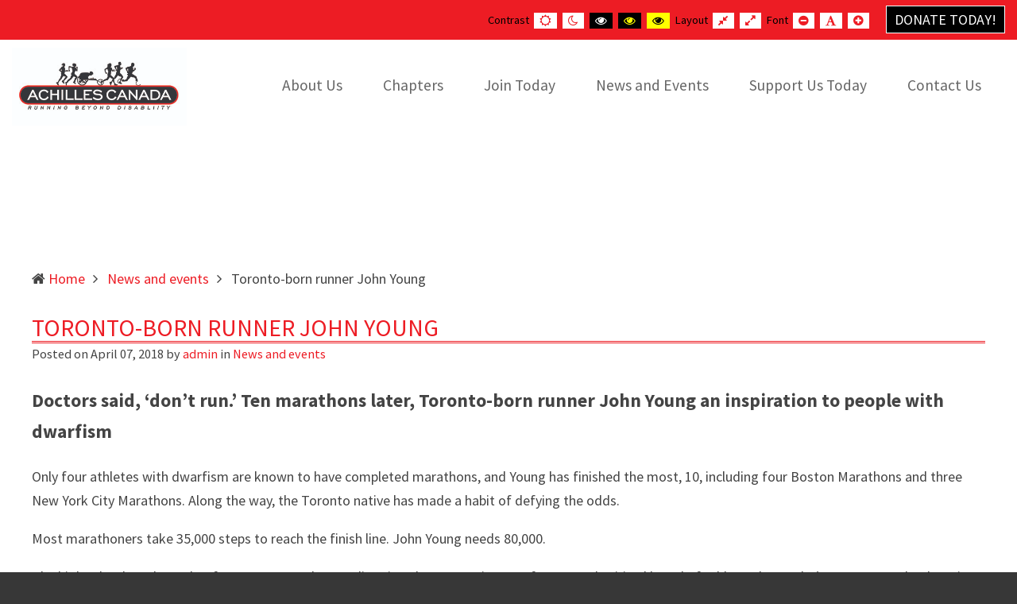

--- FILE ---
content_type: text/css
request_url: https://achillescanada.ca/wp-content/themes/pe-services-child/style.css?ver=1.06
body_size: 3200
content:
/*
Theme Name: PE Services Child
Theme URI: https://www.pixelemu.com/themes/i/5-services/8-pe-services
Author: PixelEmu
Author URI: http://pixelemu.com
Description: Multipurpose business WordPress theme, perfect for presenting any kind of company services. The theme offers complex solution to create a collection of services and team members. You’ll be surprised with the easiness of submitting items. The theme includes the wide range of theme options to give you the possibility to customize the theme appearance.
Template: pe-services
Version: 1.06
License: GNU General Public License v2 or later
License URI: http://www.gnu.org/licenses/gpl-2.0.html
Tags: black, blue, brown, gray, green, orange, pink, purple, red, silver, tan, white, yellow, dark, light, one-column, two-columns, three-columns, left-sidebar, right-sidebar, fixed-layout, fluid-layout, flexible-header, responsive-layout, accessibility-ready, custom-background, custom-colors, custom-header, custom-menu, featured-images, full-width-template, microformats, rtl-language-support, sticky-post, theme-options, threaded-comments, translation-ready
Text Domain: pe-services-child
*/

.socialLinks {
	margin: 0 auto !important;
}

.socialLinks a, .socialLinks i {
	color: white !important;
	font-size: 25px;
}

.socialLinks a {
	margin-right: 25px;
}

.redBanner {
	/*background: #ab0f14;*/
	background: #ff2842;
} 

.spinningLogo img {
	padding: 10px 0px;
}

.redBanner, .greenBanner, .steamBanner {
	color: white;
	/*margin-top: 10px !important;*/
}


.steamBanner h1, .greenBanner h1, .redBanner h1 {
    font-size: 1.8em;
    line-height: 1.3em;
    margin-bottom: 0px;
	text-transform: uppercase;
}


.greenBanner h6, .redBanner h6 {
	font-size: 1.4em;
	margin: 0 0 20px;
}

.redBanner h2 {
    font-size: 1.5em !important;
    margin-top: 10px !important;
    margin-bottom: 40px !important;
    line-height: 1.2em !important;
}

/* end of red banner */
.pe-widget h2.pe-title {
	padding-bottom: 10px !important;
}

p {
    margin: 1em 0 0 !important;
}

.waiver p {
	font-size: 0.8em !important;
}

.purple {
	color: #ed1c24;
}

#mega-menu-wrap-main-menu #mega-menu-main-menu ul.mega-sub-menu {
	font-size: 1.3em !important;
}

.listStyle ul {
	margin-left: 30px;
}

.tagcloud a {
	font-size: 20px !important;
/*	padding: 5px;
	border: 1px solid #ed1c24;
	margin: 10px !important;
	word-wrap: normal !important;*/
	padding-right: 10px;
}

.alignMiddle {
	vertical-align: middle !important;
}

#pe-logo {
	max-width: 220px;
	margin: 10px 0px;
}

.smaller {
	max-width: 300px;
}


.pe-anibox img {
	max-width: 100% !important;
}

.pe-anibox h2 {
	background: white;
	padding: 10px !important;
}

/*contact form */

#FSContact1 input[type=text], #FSContact1 textarea {
	max-width: 500px !important;
}

#fscf_required1 {
	font-weight: bold;
	font-size: 0.8em;
	margin-bottom: 10px;
}

/* iframe styling */

.videoWrapper {
	position: relative;
	padding-bottom: 56.25%; /* 16:9 */
	padding-top: 25px;
	height: 0;
}
.videoWrapper iframe {
	position: absolute;
	top: 0;
	left: 0;
	width: 100%;
	height: 100%;
}

/* h3 styling */

.pe-article-content h3 {
	font-size: 1.3em;
    	color: #ed1c24;
    	font-family: Source Sans Pro;
	text-transform: uppercase;
	/*font-weight: 400;*/
	margin-bottom: 0px;
	line-height: 1.4em;
}

.formatText h2, .formatText2 h2 {
	text-transform: uppercase;
	font-size: 1.4em;
	color: #ed1c24;	
	margin-bottom: 10px !important;
	font-weight: 600;
}

.formatText h3 {
	font-size: 1.1em;
}

.formatText .pe-panel a, .formatText2 .pe-panel a {
	text-transform: uppercase;
	font-weight: bold !important;
}

.formatText ul:not([class]) li:before, .formatText ul.pe-dark li:before, .formatText ul.pe-light li:before{
	display: none;
}

.formatText .insideAccord {
	margin-left: 45px;
}

.formatText .insideAccord a {
	text-transform: none;
}

ul.list {
	list-style-type: none !important;
}

ul.listShow {
	list-style-type: square !important;
	margin-left: 20px;
}

/* paragraph styling */

.emphasize {
	font-size: 1.4em;
	color: #ed1c24;
	margin: 10px 0 0 !important;
}

/* header */

#pe-logo-nav-in.container-fluid, #pe-top-bar-in.container-fluid {
    max-width: none !important;
}

#mega-menu-wrap-main-menu #mega-menu-main-menu > li.mega-menu-item > a.mega-menu-link {
	font-size: 1.5em !important;
}

#pe-bar-left {
	padding: 0px !important;
}

/* Home page slider */

.sliderTitle {
text-transform: uppercase;
padding: 20px 10px;
background-color: #ed1c24;
/*font-size: 1.5em;*/
font-size: 30px;
}

.sliderCaption {
text-transform: capitalize;
padding: 20px 10px;
background-color: #000000;
/*font-size: 1.2em;*/
font-size: 30px;
}
/* Top sections for Home Page */

.addTopPadding {
	padding-top: 30px;
}

.home #pe-top1 {
    padding-top: 30px;
    padding-bottom: 20px;
    color: #000000;
    background: #ffffff;
	display:none;
}

.lrg {
	font-size: 1.2em;
}

.sml {
	font-size: 0.9em;
	margin-top: -5px !important;
}

#pe-top1 .pe-contact-widget .pe-description {
	padding-right: 5%;
	font-size: 1.5em;
	line-height: 1.5em;
}

#pe-bottom3, #pe-bottom4  {
    padding: 20px 0 !important;
    color: #ffffff;
    background: #ed1c24;
    text-align: center;
}

#pe-top3 {
	padding: 20px 0 !important;
}

#pe-top3 .container-fluid {
    max-width: 100% !important;
}

#pe-top4, #pe-top2 {
	padding-top: 0px !important;
    background: #ed1c24 !important;
}

#pe-top4-in.container-fluid {
	max-width: 1000px !important;
}

#pe-top2-in.container-fluid {
	max-width: 1200px !important;
}

#pe-top2 {
	padding-bottom: 0px !important;
}

.pe-anibox figure.effect-goliath p {
    background: #000 !important;
}

.pe-anibox figure.effect-goliath p:hover {
    font-weight: bold !important;
}


.large-button {
	font-size: 2.5em;
	text-transform: uppercase;
	margin: 20px 0px !important;
	color: white;
}

.button-link {
	background: #ffffff;
    	border-radius: 0px;
    	border: 2px solid #ed1c24;
	padding: 10px 100px;
	margin: 0 auto;
	text-transform: uppercase;
	font-size: 1.6em;
	color: #ed1c24;
}

a.button-link:hover {
	background: #000000;
	text-decoration: none !important;
	color: #ed1c24;
}

/* purple banner */

.purpleBanner {
		background: #ed1c24;
		font-size: 1.4em;
}

.buttonSpace {
	margin-top: 20px;
	margin-bottom: 30px;
}

.steamBanner h1, .greenBanner h1 {
    font-size: 1.4em;
    line-height: 1.3em;
    margin-bottom: 0px;
	text-transform: uppercase;
}

.pullLeft {
	text-align: left;
}


/* blockquote */

blockquote {
	font-size: 1.5em;
	font-style: italic;
	color: #ed1c24;
	border-left: 4px solid #ed1c24;
	padding-left: 10px;
	margin-left: 30px;
}

/* address */

.address {
	padding: 0px 0px 20px;
}

/* page title */

.page-header > h1 {
	border-bottom-style: double;
	border-color: #ed1c24;
	font-weight: 600;
}

.page a {
	font-weight: bold;
}


/* Special Headline styling */


.highlight {
	color: #ffffff;
	font-weight: bold;
}

.cd-headline.loading-bar .cd-words-wrapper {
	color: black;
}

.homepage .cd-headline.loading-bar .cd-words-wrapper {
	color: white !important;
}

/* Other classes */

.enlarge {
	font-size: 1.2em;
}

/*.removeTopMargin {
	margin-top: 0px;
}*/

.addSpace {
	margin-bottom: 20px;
}

.addMargin {
	margin-bottom: 50px !important;
}

.banner {
    text-align: center;
    margin: 30px 0px;
}

.bannerLink {
    font-size: 20px;
    font-weight: 400;
    text-align: center;
    padding: 20px 70px;
    border: 3px solid white;
    /*background: #006633;*/
	background: white; /*red*/
color: #ff0008;
	margin-top: 10px;
}


.bannerLink:hover {
    color: white;
    border: 3px solid white;
background: #ff2842;

}

.banner2 {
    text-align: center;
	margin-top:10px;
	margin-bottom: 25px;
}

.bannerLink2 {
    font-size: 20px;
    font-weight: 400;
    text-align: center;
    padding: 10px 30px;
    border: 1px solid white;
    /*background: #006633;*/
	background: #006633; /*red*/
	color: white;
	margin-top: 10px;
}

.intro p {
	font-size: 1.2em;
	line-height: 1.4em;
}

.cd-intro {
	text-align: left !important;
}

.cd-headline.loading-bar .cd-desc {
	padding-left: 0px !important;
}

.cd-headline {
	font-size: 2.8em !important;
	text-transform: uppercase;
	margin: 20px 0px !important;
	text-align: center !important;
}

.pageHeadline .cd-headline {
	font-size: 1.8em !important;
	text-align: left !important;
}

.lowerCaseHeadline .cd-headline {
	text-transform: none !important;
	font-size: 1.4em !important;
}

.homepage .cd-desc, #pe-bottom4 .cd-desc {
	color: white !important;
	padding-right: 5px;
}

/* footer */

#pe-footer {
	padding: 10px;
}

#pe-copyrights-info a {
	color: #ed1c24;
}

#pe-copyrights-info {
	text-align: center;
}

.cd-headline.loading-bar .cd-desc, #pe-footer-mod .pe-widget h2.pe-title span:first-child, #pe-footer-mod a {
	color: #ed1c24;
}

#pe-footer-mod a:hover {
	color: #ed1c24 !important;
}

#pe-footer-mod .menu li a:focus, #pe-footer-mod .menu .current-menu-item > a {
    color: #ed1c24 !important;
}

.pageHeadline .col-lg-6, .pageHeadline .col-md-6 {
	padding: 0;
}

/* social links footer */

.socialLinks a {
	color: white !important;
}

.socialLinks a:hover {
	color: #ed1c24;
	text-decoration: none;
}

	.moveTop {
		margin-top: -10px !important;
	}

#mega-menu-wrap-main-menu .mega-menu-toggle .mega-toggle-block-1 .mega-toggle-label {
	color: black !important;
	font-weight: bold;
}

.pe-breadcrumb a {
	color: #ed1c24 !important;
}

#mega-menu-wrap-main-menu .mega-menu-toggle .mega-toggle-block-1 .mega-toggle-label .mega-toggle-label-closed, #mega-menu-wrap-main-menu .mega-menu-toggle .mega-toggle-block-1 .mega-toggle-label .mega-toggle-label-open {
	padding-left: 2px;
}

.moveOver {
	padding-left: 20px;
	line-height: 22px;
	margin-bottom: 5px !important;
	margin-top: -10px !important;
}

.reduceButtons .button-link {
	font-weight: normal !important;
    padding: 10px 20px;
    text-transform: capitalize;
}

/*top button donate*/
.topButton {
    color: white;
    text-transform: uppercase;
    padding: 5px 10px;
    background: #000000;
    border: 1px solid white;
	font-size: 18px;
	font-weight: 100 !important;
}

#pe-top-bar .pe-widget-raw {
    margin-top: 5px;
}


/* form */

.fm-form .image_left_right .fm-header-img img {
	width: 130px;
	padding: 10px 0px 0px;
}

.fm-form .fm-header-description {
    text-align: center !important;
}

.fm-form .wdform-matrix-row1 {
    background: #ffe3c1 !important;

}

.fm-form .wdform-matrix-row0 {
    background: #ffc278 !important;
}

.fm-form .wdform-matrix-head label {
	color: white !important;
}

.fm-form .wdform-matrix-head {
    background: #6d6d6d !important;
}

#wdform_31_input_element111_1, #wdform_31_input_element112_1, #wdform_31_input_element101_1, #wdform_31_input_element102_1, #wdform_31_input_element81_1, #wdform_31_input_element82_1 {
	width: 250px !important;
}

.fm-form-container.fm-theme1 .fm-form .wdform-matrix-column label {
    color: #252525;
    margin-left: 20px;
}

/* media */

@media all and (min-width:992px) and (max-width:1250px) {
	#pe-main-menu #mega-menu-wrap-main-menu #mega-menu-main-menu > li.mega-menu-item > a.mega-menu-link {
		font-size: 1.2em !important;
		padding: 20px !important;
	}

	#mega-menu-item-66 > a.mega-menu-link {
		padding-right: 0 !important;
	}

	#pe-logo {
		max-width: 190px;
		margin: 10px 0px 0px;
	}
}


@media all and (max-width: 1000px) {
	#pe-top2 .col-lg-8 {
		width: 100%;
		text-align: center !important;
	}

	#pe-top2 .col-lg-4 {
		display: none;
	}

	#pe-top2 .button-link {
		padding: 10px 40px;
		font-size: 1.2em;
	}

}

@media all and (min-width:992px){

	.moveDown {
		padding-top: 50px;
	}
}

@media all and (max-width: 991px) {
	.moveDown {
		margin-top: 20px;
	}

}

@media all and (min-width: 769px) {
	.fullPage .right .pe-testimonials .pe-custom-text, .fullPage .pe-testimonials.right .pe-custom-text {
		max-width: 80%;
	}

	.alignTop {
		margin-top: -20px;
	}
	
	.enlarger {
		font-size: 4em;
	}

	.fm-form-container.fm-theme4 .fm-form .fm-header-title {
		font-size: 3em !important;
		line-height: 1.5em !important;
	}
	
}

@media all and (max-width: 768px) {
		img.alignleft, img.alignright {
		display: block;
		margin: 0 auto 20px;
		float: none;
	}

	.fm-form .image_left_right .fm-header-img img {
		padding-top: 0px;
	padding-bottom: 20px;
		margin-top: -20px;
	}

	.pullLeft {
		text-align: center;
	}
	
	.moveTop {
		margin-top: 0px !important;
	}

	.videowrapper {
		margin: 0 auto;
	}

	.lrg {
		font-size: 1em;
	}

	#pe-breadcrumbs #change {
		position: absolute;
		top: 5px;
	}

	.cd-headline {
		font-size: 1.3em !important;
	}

	.button-link {
		font-size: 1.2em;
	}

	.bannerLink {
   	 	padding: 10px 10px;
		font-size: 1em;
	}

	.hideIt {
		display: none !important;
	}

	.fm-form-container.fm-theme4 {
    	width: 100% !important;
	}

	.fm-form-container.fm-theme4 .fm-form .wdform_section {
		padding: 0px !important;
	}
}

@media all and (max-width: 500px) {
	.pe-anibox figure {
		max-height: 220px !important;
		max-width: 320px !important;
	}

	/*#pe-top-bar {
		display: none !important;
	}*/
	
#wdform_31_input_element101_1, #wdform_31_input_element102_1, #wdform_31_input_element81_1, #wdform_31_input_element82_1 {
	width: 50px !important;
}

}

@media all and (max-width: 480px) {

	#pe-top-bar-in.container-fluid {
    	height: 160px;
	}


	#pe-top-bar .pe-widget-raw {
    	margin: 7px 0 0 10px !important;
	}
	
	#pe-wcag .pe-wcag-settings {
		margin-top: -10px !important;
	}


}




--- FILE ---
content_type: text/css
request_url: https://achillescanada.ca/wp-content/uploads/wp-less/pe-services/less/theme-4b7dd32c00.css
body_size: 16479
content:
* {
  box-sizing: border-box;
}
*:before,
*:after {
  box-sizing: border-box;
}
.container-fluid,
.pe-container {
  max-width: 1230px;
  padding-right: 15px;
  padding-left: 15px;
  margin-right: auto;
  margin-left: auto;
}
.container-fluid:before,
.pe-container:before,
.container-fluid:after,
.pe-container:after {
  content: ' ';
  display: table;
}
.container-fluid:after,
.pe-container:after {
  clear: both;
}
.container-fluid.full,
.pe-container.full {
  max-width: 100%;
  padding-left: 0;
  padding-right: 0;
}
.container-fluid.full .row,
.pe-container.full .row,
.container-fluid.full .pe-row,
.pe-container.full .pe-row {
  margin-left: 0;
  margin-right: 0;
}
.row,
.pe-row {
  margin-right: -15px;
  margin-left: -15px;
}
.row:before,
.pe-row:before,
.row:after,
.pe-row:after {
  content: ' ';
  display: table;
}
.row:after,
.pe-row:after {
  clear: both;
}
.pe-widget:not([class^='col-']) {
  position: relative;
  min-height: 1px;
  padding-right: 15px;
  padding-left: 15px;
  float: left;
  width: 100%;
}
.col-xs-1,
.col-xs-2,
.col-xs-3,
.col-xs-4,
.col-xs-5,
.col-xs-6,
.col-xs-7,
.col-xs-8,
.col-xs-9,
.col-xs-10,
.col-xs-11,
.col-xs-12,
.col-sm-1,
.col-sm-2,
.col-sm-3,
.col-sm-4,
.col-sm-5,
.col-sm-6,
.col-sm-7,
.col-sm-8,
.col-sm-9,
.col-sm-10,
.col-sm-11,
.col-sm-12,
.col-md-1,
.col-md-2,
.col-md-3,
.col-md-4,
.col-md-5,
.col-md-6,
.col-md-7,
.col-md-8,
.col-md-9,
.col-md-10,
.col-md-11,
.col-md-12,
.col-lg-1,
.col-lg-2,
.col-lg-3,
.col-lg-4,
.col-lg-5,
.col-lg-6,
.col-lg-7,
.col-lg-8,
.col-lg-9,
.col-lg-10,
.col-lg-11,
.col-lg-12 {
  position: relative;
  min-height: 1px;
  padding-right: 15px;
  padding-left: 15px;
}
.col-xs-1,
.col-xs-2,
.col-xs-3,
.col-xs-4,
.col-xs-5,
.col-xs-6,
.col-xs-7,
.col-xs-8,
.col-xs-9,
.col-xs-10,
.col-xs-11 {
  float: left;
}
.col-xs-1 {
  width: 8.333333333333332%;
}
.col-xs-2 {
  width: 16.666666666666664%;
}
.col-xs-3 {
  width: 25%;
}
.col-xs-4 {
  width: 33.33333333333333%;
}
.col-xs-5 {
  width: 41.66666666666667%;
}
.col-xs-6 {
  width: 50%;
}
.col-xs-7 {
  width: 58.333333333333336%;
}
.col-xs-8 {
  width: 66.66666666666666%;
}
.col-xs-9 {
  width: 75%;
}
.col-xs-10 {
  width: 83.33333333333334%;
}
.col-xs-11 {
  width: 91.66666666666666%;
}
.col-xs-12 {
  width: 100%;
}
@media (min-width: 768px) {
  .col-sm-1,
  .col-sm-2,
  .col-sm-3,
  .col-sm-4,
  .col-sm-5,
  .col-sm-6,
  .col-sm-7,
  .col-sm-8,
  .col-sm-9,
  .col-sm-10,
  .col-sm-11 {
    float: left;
  }
  .col-sm-1 {
    width: 8.333333333333332%;
  }
  .col-sm-2 {
    width: 16.666666666666664%;
  }
  .col-sm-3 {
    width: 25%;
  }
  .col-sm-4 {
    width: 33.33333333333333%;
  }
  .col-sm-5 {
    width: 41.66666666666667%;
  }
  .col-sm-6 {
    width: 50%;
  }
  .col-sm-7 {
    width: 58.333333333333336%;
  }
  .col-sm-8 {
    width: 66.66666666666666%;
  }
  .col-sm-9 {
    width: 75%;
  }
  .col-sm-10 {
    width: 83.33333333333334%;
  }
  .col-sm-11 {
    width: 91.66666666666666%;
  }
  .col-sm-12 {
    width: 100%;
  }
  .col-sm-push-1 {
    left: 8.333333333333332%;
  }
  .col-sm-push-2 {
    left: 16.666666666666664%;
  }
  .col-sm-push-3 {
    left: 25%;
  }
  .col-sm-push-4 {
    left: 33.33333333333333%;
  }
  .col-sm-push-5 {
    left: 41.66666666666667%;
  }
  .col-sm-push-6 {
    left: 50%;
  }
  .col-sm-push-7 {
    left: 58.333333333333336%;
  }
  .col-sm-push-8 {
    left: 66.66666666666666%;
  }
  .col-sm-push-9 {
    left: 75%;
  }
  .col-sm-push-10 {
    left: 83.33333333333334%;
  }
  .col-sm-push-11 {
    left: 91.66666666666666%;
  }
  .col-sm-pull-1 {
    right: 8.333333333333332%;
  }
  .col-sm-pull-2 {
    right: 16.666666666666664%;
  }
  .col-sm-pull-3 {
    right: 25%;
  }
  .col-sm-pull-4 {
    right: 33.33333333333333%;
  }
  .col-sm-pull-5 {
    right: 41.66666666666667%;
  }
  .col-sm-pull-6 {
    right: 50%;
  }
  .col-sm-pull-7 {
    right: 58.333333333333336%;
  }
  .col-sm-pull-8 {
    right: 66.66666666666666%;
  }
  .col-sm-pull-9 {
    right: 75%;
  }
  .col-sm-pull-10 {
    right: 83.33333333333334%;
  }
  .col-sm-pull-11 {
    right: 91.66666666666666%;
  }
  .col-sm-offset-1 {
    margin-left: 8.333333333333332%;
  }
  .col-sm-offset-2 {
    margin-left: 16.666666666666664%;
  }
  .col-sm-offset-3 {
    margin-left: 25%;
  }
  .col-sm-offset-4 {
    margin-left: 33.33333333333333%;
  }
  .col-sm-offset-5 {
    margin-left: 41.66666666666667%;
  }
  .col-sm-offset-6 {
    margin-left: 50%;
  }
  .col-sm-offset-7 {
    margin-left: 58.333333333333336%;
  }
  .col-sm-offset-8 {
    margin-left: 66.66666666666666%;
  }
  .col-sm-offset-9 {
    margin-left: 75%;
  }
  .col-sm-offset-10 {
    margin-left: 83.33333333333334%;
  }
  .col-sm-offset-11 {
    margin-left: 91.66666666666666%;
  }
}
@media (min-width: 992px) {
  .col-md-1,
  .col-md-2,
  .col-md-3,
  .col-md-4,
  .col-md-5,
  .col-md-6,
  .col-md-7,
  .col-md-8,
  .col-md-9,
  .col-md-10,
  .col-md-11 {
    float: left;
  }
  .col-md-1 {
    width: 8.333333333333332%;
  }
  .col-md-2 {
    width: 16.666666666666664%;
  }
  .col-md-3 {
    width: 25%;
  }
  .col-md-4 {
    width: 33.33333333333333%;
  }
  .col-md-5 {
    width: 41.66666666666667%;
  }
  .col-md-6 {
    width: 50%;
  }
  .col-md-7 {
    width: 58.333333333333336%;
  }
  .col-md-8 {
    width: 66.66666666666666%;
  }
  .col-md-9 {
    width: 75%;
  }
  .col-md-10 {
    width: 83.33333333333334%;
  }
  .col-md-11 {
    width: 91.66666666666666%;
  }
  .col-md-12 {
    width: 100%;
  }
  .col-md-push-0 {
    left: auto;
  }
  .col-md-push-1 {
    left: 8.333333333333332%;
  }
  .col-md-push-2 {
    left: 16.666666666666664%;
  }
  .col-md-push-3 {
    left: 25%;
  }
  .col-md-push-4 {
    left: 33.33333333333333%;
  }
  .col-md-push-5 {
    left: 41.66666666666667%;
  }
  .col-md-push-6 {
    left: 50%;
  }
  .col-md-push-7 {
    left: 58.333333333333336%;
  }
  .col-md-push-8 {
    left: 66.66666666666666%;
  }
  .col-md-push-9 {
    left: 75%;
  }
  .col-md-push-10 {
    left: 83.33333333333334%;
  }
  .col-md-push-11 {
    left: 91.66666666666666%;
  }
  .col-md-pull-0 {
    right: auto;
  }
  .col-md-pull-1 {
    right: 8.333333333333332%;
  }
  .col-md-pull-2 {
    right: 16.666666666666664%;
  }
  .col-md-pull-3 {
    right: 25%;
  }
  .col-md-pull-4 {
    right: 33.33333333333333%;
  }
  .col-md-pull-5 {
    right: 41.66666666666667%;
  }
  .col-md-pull-6 {
    right: 50%;
  }
  .col-md-pull-7 {
    right: 58.333333333333336%;
  }
  .col-md-pull-8 {
    right: 66.66666666666666%;
  }
  .col-md-pull-9 {
    right: 75%;
  }
  .col-md-pull-10 {
    right: 83.33333333333334%;
  }
  .col-md-pull-11 {
    right: 91.66666666666666%;
  }
  .col-md-offset-0 {
    margin-left: 0;
  }
  .col-md-offset-1 {
    margin-left: 8.333333333333332%;
  }
  .col-md-offset-2 {
    margin-left: 16.666666666666664%;
  }
  .col-md-offset-3 {
    margin-left: 25%;
  }
  .col-md-offset-4 {
    margin-left: 33.33333333333333%;
  }
  .col-md-offset-5 {
    margin-left: 41.66666666666667%;
  }
  .col-md-offset-6 {
    margin-left: 50%;
  }
  .col-md-offset-7 {
    margin-left: 58.333333333333336%;
  }
  .col-md-offset-8 {
    margin-left: 66.66666666666666%;
  }
  .col-md-offset-9 {
    margin-left: 75%;
  }
  .col-md-offset-10 {
    margin-left: 83.33333333333334%;
  }
  .col-md-offset-11 {
    margin-left: 91.66666666666666%;
  }
}
@media (min-width: 1230px) {
  .col-lg-1,
  .col-lg-2,
  .col-lg-3,
  .col-lg-4,
  .col-lg-5,
  .col-lg-6,
  .col-lg-7,
  .col-lg-8,
  .col-lg-9,
  .col-lg-10,
  .col-lg-11 {
    float: left;
  }
  .col-lg-1 {
    width: 8.333333333333332%;
  }
  .col-lg-2 {
    width: 16.666666666666664%;
  }
  .col-lg-3 {
    width: 25%;
  }
  .col-lg-4 {
    width: 33.33333333333333%;
  }
  .col-lg-5 {
    width: 41.66666666666667%;
  }
  .col-lg-6 {
    width: 50%;
  }
  .col-lg-7 {
    width: 58.333333333333336%;
  }
  .col-lg-8 {
    width: 66.66666666666666%;
  }
  .col-lg-9 {
    width: 75%;
  }
  .col-lg-10 {
    width: 83.33333333333334%;
  }
  .col-lg-11 {
    width: 91.66666666666666%;
  }
  .col-lg-12 {
    width: 100%;
  }
  .col-lg-push-0 {
    left: auto;
  }
  .col-lg-push-1 {
    left: 8.333333333333332%;
  }
  .col-lg-push-2 {
    left: 16.666666666666664%;
  }
  .col-lg-push-3 {
    left: 25%;
  }
  .col-lg-push-4 {
    left: 33.33333333333333%;
  }
  .col-lg-push-5 {
    left: 41.66666666666667%;
  }
  .col-lg-push-6 {
    left: 50%;
  }
  .col-lg-push-7 {
    left: 58.333333333333336%;
  }
  .col-lg-push-8 {
    left: 66.66666666666666%;
  }
  .col-lg-push-9 {
    left: 75%;
  }
  .col-lg-push-10 {
    left: 83.33333333333334%;
  }
  .col-lg-push-11 {
    left: 91.66666666666666%;
  }
  .col-lg-pull-0 {
    right: auto;
  }
  .col-lg-pull-1 {
    right: 8.333333333333332%;
  }
  .col-lg-pull-2 {
    right: 16.666666666666664%;
  }
  .col-lg-pull-3 {
    right: 25%;
  }
  .col-lg-pull-4 {
    right: 33.33333333333333%;
  }
  .col-lg-pull-5 {
    right: 41.66666666666667%;
  }
  .col-lg-pull-6 {
    right: 50%;
  }
  .col-lg-pull-7 {
    right: 58.333333333333336%;
  }
  .col-lg-pull-8 {
    right: 66.66666666666666%;
  }
  .col-lg-pull-9 {
    right: 75%;
  }
  .col-lg-pull-10 {
    right: 83.33333333333334%;
  }
  .col-lg-pull-11 {
    right: 91.66666666666666%;
  }
  .col-lg-offset-0 {
    margin-left: 0;
  }
  .col-lg-offset-1 {
    margin-left: 8.333333333333332%;
  }
  .col-lg-offset-2 {
    margin-left: 16.666666666666664%;
  }
  .col-lg-offset-3 {
    margin-left: 25%;
  }
  .col-lg-offset-4 {
    margin-left: 33.33333333333333%;
  }
  .col-lg-offset-5 {
    margin-left: 41.66666666666667%;
  }
  .col-lg-offset-6 {
    margin-left: 50%;
  }
  .col-lg-offset-7 {
    margin-left: 58.333333333333336%;
  }
  .col-lg-offset-8 {
    margin-left: 66.66666666666666%;
  }
  .col-lg-offset-9 {
    margin-left: 75%;
  }
  .col-lg-offset-10 {
    margin-left: 83.33333333333334%;
  }
  .col-lg-offset-11 {
    margin-left: 91.66666666666666%;
  }
}
.clearfix:before,
.clearfix:after {
  content: ' ';
  display: table;
}
.clearfix:after {
  clear: both;
}
.center-block {
  display: block;
  margin-left: auto;
  margin-right: auto;
}
.pull-right {
  float: right !important;
}
.pull-left {
  float: left !important;
}
.hide,
.hidden {
  display: none !important;
}
.show {
  display: block !important;
}
.invisible {
  visibility: hidden;
}
.text-hide {
  font: 0/0 a;
  color: transparent;
  text-shadow: none;
  background-color: transparent;
  border: 0;
}
.no-bold {
  font-weight: normal;
}
.no-bold b {
  font-weight: normal;
}
.text-left {
  text-align: left;
}
.text-right {
  text-align: right;
}
.text-center {
  text-align: center;
}
.text-justify {
  text-align: justify;
}
.text-nowrap {
  white-space: nowrap;
}
.text-lowercase {
  text-transform: lowercase;
}
.text-uppercase {
  text-transform: uppercase;
}
.text-capitalize {
  text-transform: capitalize;
}
.visible-xs,
.visible-sm,
.visible-md,
.visible-lg {
  display: none !important;
}
.visible-xs-block,
.visible-xs-inline,
.visible-xs-inline-block,
.visible-sm-block,
.visible-sm-inline,
.visible-sm-inline-block,
.visible-md-block,
.visible-md-inline,
.visible-md-inline-block,
.visible-lg-block,
.visible-lg-inline,
.visible-lg-inline-block {
  display: none !important;
}
@media (max-width: 767px) {
  .visible-xs {
    display: block !important;
  }
  table.visible-xs {
    display: table !important;
  }
  tr.visible-xs {
    display: table-row !important;
  }
  th.visible-xs,
  td.visible-xs {
    display: table-cell !important;
  }
}
@media (max-width: 767px) {
  .visible-xs-block {
    display: block !important;
  }
}
@media (max-width: 767px) {
  .visible-xs-inline {
    display: inline !important;
  }
}
@media (max-width: 767px) {
  .visible-xs-inline-block {
    display: inline-block !important;
  }
}
@media (min-width: 768px) and (max-width: 991px) {
  .visible-sm {
    display: block !important;
  }
  table.visible-sm {
    display: table !important;
  }
  tr.visible-sm {
    display: table-row !important;
  }
  th.visible-sm,
  td.visible-sm {
    display: table-cell !important;
  }
}
@media (min-width: 768px) and (max-width: 991px) {
  .visible-sm-block {
    display: block !important;
  }
}
@media (min-width: 768px) and (max-width: 991px) {
  .visible-sm-inline {
    display: inline !important;
  }
}
@media (min-width: 768px) and (max-width: 991px) {
  .visible-sm-inline-block {
    display: inline-block !important;
  }
}
@media (min-width: 992px) and (max-width: 1229px) {
  .visible-md {
    display: block !important;
  }
  table.visible-md {
    display: table !important;
  }
  tr.visible-md {
    display: table-row !important;
  }
  th.visible-md,
  td.visible-md {
    display: table-cell !important;
  }
}
@media (min-width: 992px) and (max-width: 1229px) {
  .visible-md-block {
    display: block !important;
  }
}
@media (min-width: 992px) and (max-width: 1229px) {
  .visible-md-inline {
    display: inline !important;
  }
}
@media (min-width: 992px) and (max-width: 1229px) {
  .visible-md-inline-block {
    display: inline-block !important;
  }
}
@media (min-width: 1230px) {
  .visible-lg {
    display: block !important;
  }
  table.visible-lg {
    display: table !important;
  }
  tr.visible-lg {
    display: table-row !important;
  }
  th.visible-lg,
  td.visible-lg {
    display: table-cell !important;
  }
}
@media (min-width: 1230px) {
  .visible-lg-block {
    display: block !important;
  }
}
@media (min-width: 1230px) {
  .visible-lg-inline {
    display: inline !important;
  }
}
@media (min-width: 1230px) {
  .visible-lg-inline-block {
    display: inline-block !important;
  }
}
@media (max-width: 767px) {
  .hidden-xs {
    display: none !important;
  }
}
@media (min-width: 768px) and (max-width: 991px) {
  .hidden-sm {
    display: none !important;
  }
}
@media (min-width: 992px) and (max-width: 1229px) {
  .hidden-md {
    display: none !important;
  }
}
@media (min-width: 1230px) {
  .hidden-lg {
    display: none !important;
  }
}
.embed-responsive {
  position: relative;
  display: block;
  height: 0;
  padding: 0;
  overflow: hidden;
}
.embed-responsive .embed-responsive-item,
.embed-responsive iframe,
.embed-responsive embed,
.embed-responsive object,
.embed-responsive video {
  position: absolute;
  top: 0;
  left: 0;
  bottom: 0;
  height: 100%;
  width: 100%;
  border: 0;
}
.embed-responsive-16by9 {
  padding-bottom: 56.25%;
}
.embed-responsive-4by3 {
  padding-bottom: 75%;
}
figure {
  margin: 0;
}
img {
  max-width: 100%;
  width: auto\9;
  height: auto;
  vertical-align: middle;
  border: 0;
  -ms-interpolation-mode: bicubic;
}
.img-responsive {
  display: block;
  max-width: 100%;
  height: auto;
}
.pe-img-circle {
  border-radius: 50%;
}
.pe-img-polaroid {
  background: #ffffff;
  padding: 4px;
  border: 1px solid #ed1c24;
}
.pe-img-rounded {
  border-radius: 5px;
}
.sr-only {
  position: absolute;
  width: 1px;
  height: 1px;
  margin: -1px;
  padding: 0;
  overflow: hidden;
  clip: rect(0, 0, 0, 0);
  border: 0;
}
.sr-only-focusable:active,
.sr-only-focusable:focus {
  position: static;
  width: auto;
  height: auto;
  margin: 0;
  overflow: visible;
  clip: auto;
}
[role="button"] {
  cursor: pointer;
}
.pe-animation {
  opacity: 0;
}
.pe-animation.animated {
  opacity: 1;
}
html {
  font-size: 18px;
  height: 100%;
}
html.no-scroll {
  width: 100%;
  overflow-y: scroll;
  position: fixed;
}
body {
  color: #444444;
  font-family: Source Sans Pro;
  font-size: 18px;
  font-style: normal;
  font-weight: 400;
  letter-spacing: normal;
  text-transform: none;
  background-color: #373737;
  line-height: 1.7;
  height: 100%;
}
.nospace {
  padding: 0 !important;
}
.nospace-top {
  padding-top: 0 !important;
}
.nospace-bottom {
  padding-bottom: 0 !important;
}
.wide-page .pe-container,
.wide-page .container-fluid {
  max-width: 100%;
}
#pe-wcag .pe-wcag-settings {
  margin: 0;
  line-height: 40px;
  font-size: 0.9em;
}
#pe-wcag .pe-wcag-settings ul {
  margin: 0;
}
#pe-wcag .pe-wcag-settings ul li:first-child {
  margin: 0;
}
#pe-wcag .pe-wcag-settings li {
  float: left;
  margin: 0 0 0 5px;
}
#pe-wcag .pe-wcag-settings li:before {
  display: none;
}
#pe-wcag .pe-wcag-settings li a {
  display: inline-block;
  vertical-align: middle;
  line-height: 1;
  padding: 3px 7px;
  border: 1px solid #ed1c24;
  color: #ed1c24;
  background: #ffffff;
  box-sizing: border-box;
  text-decoration: none;
}
#pe-wcag .pe-wcag-settings li a:hover,
#pe-wcag .pe-wcag-settings li a:focus {
  color: #ffffff;
  background: #ed1c24;
}
#pe-wcag .pe-wcag-settings li a + a {
  margin: 0 0 0 2px;
}
#pe-wcag .pe-wcag-settings .contrast .pe-highcontrast {
  background: #000000;
  color: #ffffff;
}
#pe-wcag .pe-wcag-settings .contrast .pe-highcontrast:hover,
#pe-wcag .pe-wcag-settings .contrast .pe-highcontrast:focus {
  background: #ffffff;
  color: #000000;
}
#pe-wcag .pe-wcag-settings .contrast .pe-highcontrast2 {
  background: #000000;
  color: #ffff00;
}
#pe-wcag .pe-wcag-settings .contrast .pe-highcontrast2:hover,
#pe-wcag .pe-wcag-settings .contrast .pe-highcontrast2:focus {
  background: #ffff00;
  color: #000000;
}
#pe-wcag .pe-wcag-settings .contrast .pe-highcontrast3 {
  background: #ffff00;
  color: #000000;
}
#pe-wcag .pe-wcag-settings .contrast .pe-highcontrast3:hover,
#pe-wcag .pe-wcag-settings .contrast .pe-highcontrast3:focus {
  background: #000000;
  color: #ffff00;
}
#pe-main {
  position: relative;
  background: #ffffff;
  overflow-x: hidden;
}
.sticky-bar #pe-main {
  padding-top: 120px;
}
.sticky-bar.top-bar #pe-main {
  padding-top: 160px;
}
.sticky-bar #pe-bar {
  position: fixed;
  width: 100%;
  top: 0;
  right: 0;
  left: 0;
  z-index: 900;
}
.admin-bar.sticky-bar #pe-bar {
  top: 32px;
}
#pe-top-bar {
  line-height: 40px;
  font-size: 0.9em;
  background: #ed1c24;
  color: #000000;
}
#pe-logo-nav {
  border-top: 5px solid #ed1c24;
  background: #ffffff;
}
.sticky-bar .scrolled #pe-logo-nav {
  border-bottom: 1px solid #ed1c24;
}
#pe-logo-nav-in {
  position: relative;
}
#pe-bar-left {
  padding: 20px 0;
  -webkit-transition: padding 0.2s ease-out;
  transition: padding 0.2s ease-out;
}
.scrolled #pe-bar-left {
  padding: 10px 0;
}
#pe-search,
#pe-offcanvas-button,
#pe-main-menu #mega-menu-wrap-main-menu .mega-menu-toggle,
.pe-main-menu .nav-toggle {
  margin-left: 20px;
  padding: 37.5px 0;
  -webkit-transition: padding 0.2s ease-out;
  transition: padding 0.2s ease-out;
}
.scrolled #pe-search,
.scrolled #pe-offcanvas-button,
.scrolled #pe-main-menu #mega-menu-wrap-main-menu .mega-menu-toggle,
.scrolled .pe-main-menu .nav-toggle {
  padding: 27.5px 0;
}
#pe-header {
  background: #ffffff;
  color: #161616;
}
#pe-services-section {
  padding-top: 60px;
  padding-bottom: 30px;
}
#pe-top1 {
  padding-top: 60px;
  padding-bottom: 30px;
  color: #444444;
  background: #ffffff;
}
#pe-top2 {
  padding-top: 60px;
  padding-bottom: 30px;
  color: #ffffff;
  background: #ffffff;
}
#pe-top3 {
  padding-top: 60px;
  padding-bottom: 30px;
}
#pe-top4 {
  padding-top: 60px;
  padding-bottom: 30px;
}
#pe-top3 + #pe-top4 {
  padding-top: 30px;
}
#pe-breadcrumbs {
  padding-top: 30px;
}
#pe-breadcrumbs + #pe-content {
  padding-top: 30px;
}
#pe-content {
  padding-top: 60px;
  padding-bottom: 30px;
}
#pe-content + #pe-bottom1 {
  padding-top: 30px;
}
#pe-maincontent {
  margin: 0 0 30px;
}
#pe-bottom1 {
  padding-top: 60px;
  padding-bottom: 30px;
}
#pe-bottom2 {
  padding-top: 60px;
  padding-bottom: 30px;
  color: #444444;
  background: #f8f8f8;
}
#pe-bottom3 {
  padding-top: 60px;
  padding-bottom: 30px;
}
#pe-bottom4 {
  padding-top: 60px;
  padding-bottom: 30px;
}
#pe-bottom3 + #pe-bottom4 {
  padding-top: 30px;
}
#pe-footer-mod {
  padding-top: 60px;
  padding-bottom: 30px;
  color: #ffffff;
  background: #444444;
}
#pe-footer {
  font-size: 0.9em;
  padding: 30px 0;
  color: #eaeaea;
  background: #373737;
  line-height: 35px;
}
a {
  color: #ed1c24;
  text-decoration: none;
}
a:hover,
a:active,
a:focus {
  text-decoration: underline;
  outline: 0;
}
::selection {
  background: #ed1c24;
  color: #ffffff;
}
::-webkit-selection {
  background: #ed1c24;
  color: #ffffff;
}
::-moz-selection {
  background: #ed1c24;
  color: #ffffff;
}
select,
textarea,
input[type="text"],
input[type="password"],
input[type="datetime"],
input[type="datetime-local"],
input[type="date"],
input[type="month"],
input[type="time"],
input[type="week"],
input[type="number"],
input[type="email"],
input[type="url"],
input[type="search"],
input[type="tel"],
input[type="color"] {
  line-height: 20px;
  vertical-align: middle;
  font-size: 18px;
  font-style: normal;
  font-weight: 300;
  padding: 14px 10px;
  border: 1px solid #ed1c24;
  color: #979ea1;
  background: #ffffff;
  border-radius: 0;
}
select::-moz-placeholder,
textarea::-moz-placeholder,
input[type="text"]::-moz-placeholder,
input[type="password"]::-moz-placeholder,
input[type="datetime"]::-moz-placeholder,
input[type="datetime-local"]::-moz-placeholder,
input[type="date"]::-moz-placeholder,
input[type="month"]::-moz-placeholder,
input[type="time"]::-moz-placeholder,
input[type="week"]::-moz-placeholder,
input[type="number"]::-moz-placeholder,
input[type="email"]::-moz-placeholder,
input[type="url"]::-moz-placeholder,
input[type="search"]::-moz-placeholder,
input[type="tel"]::-moz-placeholder,
input[type="color"]::-moz-placeholder {
  color: #979ea1;
  opacity: 1;
}
select:-ms-input-placeholder,
textarea:-ms-input-placeholder,
input[type="text"]:-ms-input-placeholder,
input[type="password"]:-ms-input-placeholder,
input[type="datetime"]:-ms-input-placeholder,
input[type="datetime-local"]:-ms-input-placeholder,
input[type="date"]:-ms-input-placeholder,
input[type="month"]:-ms-input-placeholder,
input[type="time"]:-ms-input-placeholder,
input[type="week"]:-ms-input-placeholder,
input[type="number"]:-ms-input-placeholder,
input[type="email"]:-ms-input-placeholder,
input[type="url"]:-ms-input-placeholder,
input[type="search"]:-ms-input-placeholder,
input[type="tel"]:-ms-input-placeholder,
input[type="color"]:-ms-input-placeholder {
  color: #979ea1;
}
select::-webkit-input-placeholder,
textarea::-webkit-input-placeholder,
input[type="text"]::-webkit-input-placeholder,
input[type="password"]::-webkit-input-placeholder,
input[type="datetime"]::-webkit-input-placeholder,
input[type="datetime-local"]::-webkit-input-placeholder,
input[type="date"]::-webkit-input-placeholder,
input[type="month"]::-webkit-input-placeholder,
input[type="time"]::-webkit-input-placeholder,
input[type="week"]::-webkit-input-placeholder,
input[type="number"]::-webkit-input-placeholder,
input[type="email"]::-webkit-input-placeholder,
input[type="url"]::-webkit-input-placeholder,
input[type="search"]::-webkit-input-placeholder,
input[type="tel"]::-webkit-input-placeholder,
input[type="color"]::-webkit-input-placeholder {
  color: #979ea1;
}
select:focus,
textarea:focus,
input[type="text"]:focus,
input[type="password"]:focus,
input[type="datetime"]:focus,
input[type="datetime-local"]:focus,
input[type="date"]:focus,
input[type="month"]:focus,
input[type="time"]:focus,
input[type="week"]:focus,
input[type="number"]:focus,
input[type="email"]:focus,
input[type="url"]:focus,
input[type="search"]:focus,
input[type="tel"]:focus,
input[type="color"]:focus {
  border-color: #ed1c24;
  outline: 0;
}
textarea {
  height: auto;
  line-height: 1.2;
  padding: 14px 10px;
}
.button,
button,
input[type="submit"],
input[type="button"],
input[type="reset"] {
  display: inline-block;
  vertical-align: middle;
  text-align: center;
  cursor: pointer;
  text-decoration: none;
  height: auto;
  line-height: 20px;
  border: none;
  background: #ed878a;
  text-transform: uppercase;
  font-family: inherit;
  font-size: 18px;
  font-weight: 700;
  padding: 15px 45px;
  color: #ed1c24;
  border-radius: 0;
  -webkit-transition: all 0.2s ease-in;
  transition: all 0.2s ease-in;
}
.button.active,
button.active,
input[type="submit"].active,
input[type="button"].active,
input[type="reset"].active,
.button:hover,
button:hover,
input[type="submit"]:hover,
input[type="button"]:hover,
input[type="reset"]:hover,
.button:focus,
button:focus,
input[type="submit"]:focus,
input[type="button"]:focus,
input[type="reset"]:focus {
  text-decoration: none;
  color: #ffffff;
  background: #ed1c24;
}
.button.active,
button.active,
input[type="submit"].active,
input[type="button"].active,
input[type="reset"].active,
.button:active,
button:active,
input[type="submit"]:active,
input[type="button"]:active,
input[type="reset"]:active {
  outline: 0;
}
.button a {
  color: #ed1c24;
  text-decoration: none;
}
.button.active a,
.button:hover a,
.button:focus a {
  color: #ffffff;
}
.readmore {
  display: inline-block;
  vertical-align: middle;
  padding: 13px 30px;
  font-size: 18px;
  font-weight: 700;
  line-height: 20px;
  text-transform: uppercase;
  text-decoration: none;
  color: #ed1c24;
  border: 2px solid #ed1c24;
  -webkit-transition: all 0.2s ease-in;
  transition: all 0.2s ease-in;
}
.readmore.active,
.readmore:hover,
.readmore:focus {
  text-decoration: none;
  color: currentColor;
  border: 2px solid currentColor;
}
.readmore.active,
.readmore:active {
  outline: 0;
}
.pe-breadcrumb {
  padding: 0;
  margin: 0;
  list-style: none;
}
.pe-breadcrumb > li {
  float: left;
}
.pe-breadcrumb > li a {
  color: #ed1c24;
}
.pe-breadcrumb > li + li {
  padding-left: 10px;
  position: relative;
}
.pe-breadcrumb > li + li:before {
  display: inline-block;
  font-family: FontAwesome;
  font-weight: normal;
  font-variant: normal;
  font-style: normal;
  font-size: inherit;
  line-height: 1;
  text-rendering: auto;
  -webkit-font-smoothing: antialiased;
  -moz-osx-font-smoothing: grayscale;
  transform: translate(0, 0);
  letter-spacing: 0;
  content: "\f105";
  margin-right: 12px;
}
.pe-breadcrumb > .active {
  color: inherit;
}
.pe-pagination-block {
  text-align: center;
  padding: 30px 0 0;
}
.pe-pagination {
  margin: -5px 0;
}
.pe-pagination > li {
  display: inline-block;
  margin: 5px 3px;
  vertical-align: top;
}
.pe-pagination > li a,
.pe-pagination > li span {
  display: block;
  line-height: 20px;
  padding: 15px 20px 14px;
  text-decoration: none;
  color: #ed1c24;
  background: #ed878a;
  -webkit-transition: all 0.2s ease-in;
  transition: all 0.2s ease-in;
}
.pe-pagination > li a:hover,
.pe-pagination > li span:hover,
.pe-pagination > li a:focus,
.pe-pagination > li span:focus {
  color: #ffffff;
  background: #ed1c24;
}
.pe-pagination > li.active a,
.pe-pagination > li.active span {
  color: #ffffff;
  background: #ed1c24;
}
.pe-page-links {
  padding: 30px 0 0;
  text-align: center;
}
.pe-page-links a,
.pe-page-links > span {
  display: inline-block;
  line-height: 20px;
  padding: 15px 20px 14px;
  text-decoration: none;
  color: #ed1c24;
  background: #ed878a;
  -webkit-transition: all 0.2s ease-in;
  transition: all 0.2s ease-in;
}
.pe-page-links > span,
.pe-page-links a:hover,
.pe-page-links a:focus {
  color: #ffffff;
  background: #ed1c24;
}
.pe-table {
  width: 100%;
  max-width: 100%;
  margin: 0;
}
.pe-table th,
.pe-table td {
  padding: 10px;
  line-height: 26px;
  vertical-align: top;
  border-bottom: 1px solid #ed1c24;
}
.pe-table th {
  background: #ed1c24;
  color: #ffffff;
  border-top: 1px solid;
  border-color: transparent;
  text-align: center;
}
.pe-table > tbody + tbody {
  border-top: 2px solid #ed1c24;
}
.searchform .pe-search-input {
  display: inline;
}
.searchform .button {
  padding-left: 20px;
  padding-right: 20px;
  font-size: 18px;
}
#pe-search form {
  display: block;
  position: relative;
  margin: 0;
}
#pe-search .pe-search-input {
  position: absolute;
  top: 0;
  left: auto;
  right: 40px;
  z-index: 2;
  display: none;
}
#pe-search .pe-search-input input {
  padding: 0 10px;
  width: 260px;
  height: 40px;
  line-height: 40px;
  font-style: italic;
  box-sizing: border-box;
}
#pe-search .button {
  background: none;
  width: 40px;
  height: 40px;
  line-height: 40px;
  padding: 0;
  color: #ed1c24;
}
.pe-search-box {
  text-align: center;
}
.pe-search-box .pe-search-input input {
  width: 50%;
}
.pe-search .subheading-category {
  display: block;
  text-align: center;
}
.fsize70 {
  font-size: 12.6px;
}
.fsize70 .button,
.fsize70 button,
.fsize70 input[type="submit"],
.fsize70 input[type="button"],
.fsize70 input[type="reset"] {
  font-size: 12.6px;
}
.fsize70 .readmore {
  font-size: 12.6px;
}
.fsize70 .page-header > h2 {
  font-size: 21px;
}
.fsize70 .pe-opening-hours .pe-title,
.fsize70 .pe-member-contact .pe-title,
.fsize70 .pe-socials .pe-title,
.fsize70 #pe-services-carousel .pe-services-members .pe-title {
  font-size: 15.4px;
}
.fsize70 .pe-widget h3.pe-title,
.fsize70 .pe-widget-raw h3.pe-title {
  font-size: 15.4px;
}
.fsize70 .pe-box span.pe-icon-title {
  font-size: 15.4px;
}
.fsize70 .cd-headline {
  font-size: 21px;
}
.fsize70 .pe-anibox figure h2 {
  font-size: 15.4px;
}
.fsize70 #mega-menu-wrap-main-menu #mega-menu-main-menu > li.mega-menu-item > a.mega-menu-link {
  font-size: 11.2px !important;
}
.fsize70 #mega-menu-wrap-main-menu #mega-menu-main-menu > li.mega-menu-flyout ul.mega-sub-menu li.mega-menu-item a.mega-menu-link,
.fsize70 #mega-menu-wrap-main-menu #mega-menu-main-menu > li.mega-menu-megamenu > ul.mega-sub-menu > li.mega-menu-item li.mega-menu-item > a.mega-menu-link,
.fsize70 #mega-menu-wrap-main-menu #mega-menu-main-menu > li.mega-menu-megamenu > ul.mega-sub-menu > li.mega-menu-item > a.mega-menu-link {
  font-size: 9.800000000000001px !important;
}
.fsize70 #pe-maincontent {
  font-size: 12.6px;
}
.fsize80 {
  font-size: 14.4px;
}
.fsize80 .button,
.fsize80 button,
.fsize80 input[type="submit"],
.fsize80 input[type="button"],
.fsize80 input[type="reset"] {
  font-size: 14.4px;
}
.fsize80 .readmore {
  font-size: 14.4px;
}
.fsize80 .page-header > h2 {
  font-size: 24px;
}
.fsize80 .pe-opening-hours .pe-title,
.fsize80 .pe-member-contact .pe-title,
.fsize80 .pe-socials .pe-title,
.fsize80 #pe-services-carousel .pe-services-members .pe-title {
  font-size: 17.6px;
}
.fsize80 .pe-widget h3.pe-title,
.fsize80 .pe-widget-raw h3.pe-title {
  font-size: 17.6px;
}
.fsize80 .pe-box span.pe-icon-title {
  font-size: 17.6px;
}
.fsize80 .cd-headline {
  font-size: 24px;
}
.fsize80 .pe-anibox figure h2 {
  font-size: 17.6px;
}
.fsize80 #mega-menu-wrap-main-menu #mega-menu-main-menu > li.mega-menu-item > a.mega-menu-link {
  font-size: 12.8px !important;
}
.fsize80 #mega-menu-wrap-main-menu #mega-menu-main-menu > li.mega-menu-flyout ul.mega-sub-menu li.mega-menu-item a.mega-menu-link,
.fsize80 #mega-menu-wrap-main-menu #mega-menu-main-menu > li.mega-menu-megamenu > ul.mega-sub-menu > li.mega-menu-item li.mega-menu-item > a.mega-menu-link,
.fsize80 #mega-menu-wrap-main-menu #mega-menu-main-menu > li.mega-menu-megamenu > ul.mega-sub-menu > li.mega-menu-item > a.mega-menu-link {
  font-size: 11.2px !important;
}
.fsize80 #pe-maincontent {
  font-size: 14.4px;
}
.fsize90 {
  font-size: 16.2px;
}
.fsize90 .button,
.fsize90 button,
.fsize90 input[type="submit"],
.fsize90 input[type="button"],
.fsize90 input[type="reset"] {
  font-size: 16.2px;
}
.fsize90 .readmore {
  font-size: 16.2px;
}
.fsize90 .page-header > h2 {
  font-size: 27px;
}
.fsize90 .pe-opening-hours .pe-title,
.fsize90 .pe-member-contact .pe-title,
.fsize90 .pe-socials .pe-title,
.fsize90 #pe-services-carousel .pe-services-members .pe-title {
  font-size: 19.8px;
}
.fsize90 .pe-widget h3.pe-title,
.fsize90 .pe-widget-raw h3.pe-title {
  font-size: 19.8px;
}
.fsize90 .pe-box span.pe-icon-title {
  font-size: 19.8px;
}
.fsize90 .cd-headline {
  font-size: 27px;
}
.fsize90 .pe-anibox figure h2 {
  font-size: 19.8px;
}
.fsize90 #mega-menu-wrap-main-menu #mega-menu-main-menu > li.mega-menu-item > a.mega-menu-link {
  font-size: 14.4px !important;
}
.fsize90 #mega-menu-wrap-main-menu #mega-menu-main-menu > li.mega-menu-flyout ul.mega-sub-menu li.mega-menu-item a.mega-menu-link,
.fsize90 #mega-menu-wrap-main-menu #mega-menu-main-menu > li.mega-menu-megamenu > ul.mega-sub-menu > li.mega-menu-item li.mega-menu-item > a.mega-menu-link,
.fsize90 #mega-menu-wrap-main-menu #mega-menu-main-menu > li.mega-menu-megamenu > ul.mega-sub-menu > li.mega-menu-item > a.mega-menu-link {
  font-size: 12.6px !important;
}
.fsize90 #pe-maincontent {
  font-size: 16.2px;
}
.fsize110 {
  font-size: 19.8px;
}
.fsize110 .button,
.fsize110 button,
.fsize110 input[type="submit"],
.fsize110 input[type="button"],
.fsize110 input[type="reset"] {
  font-size: 19.8px;
}
.fsize110 .readmore {
  font-size: 19.8px;
}
.fsize110 .page-header > h2 {
  font-size: 33px;
}
.fsize110 .pe-opening-hours .pe-title,
.fsize110 .pe-member-contact .pe-title,
.fsize110 .pe-socials .pe-title,
.fsize110 #pe-services-carousel .pe-services-members .pe-title {
  font-size: 24.2px;
}
.fsize110 .pe-widget h3.pe-title,
.fsize110 .pe-widget-raw h3.pe-title {
  font-size: 24.2px;
}
.fsize110 .pe-box span.pe-icon-title {
  font-size: 24.2px;
}
.fsize110 .cd-headline {
  font-size: 33px;
}
.fsize110 .pe-anibox figure h2 {
  font-size: 24.2px;
}
.fsize110 #mega-menu-wrap-main-menu #mega-menu-main-menu > li.mega-menu-item > a.mega-menu-link {
  font-size: 17.6px !important;
}
.fsize110 #mega-menu-wrap-main-menu #mega-menu-main-menu > li.mega-menu-flyout ul.mega-sub-menu li.mega-menu-item a.mega-menu-link,
.fsize110 #mega-menu-wrap-main-menu #mega-menu-main-menu > li.mega-menu-megamenu > ul.mega-sub-menu > li.mega-menu-item li.mega-menu-item > a.mega-menu-link,
.fsize110 #mega-menu-wrap-main-menu #mega-menu-main-menu > li.mega-menu-megamenu > ul.mega-sub-menu > li.mega-menu-item > a.mega-menu-link {
  font-size: 15.4px !important;
}
.fsize110 #pe-maincontent {
  font-size: 21.6px;
}
.fsize120 {
  font-size: 21.6px;
}
.fsize120 .button,
.fsize120 button,
.fsize120 input[type="submit"],
.fsize120 input[type="button"],
.fsize120 input[type="reset"] {
  font-size: 21.6px;
}
.fsize120 .readmore {
  font-size: 21.6px;
}
.fsize120 .page-header > h2 {
  font-size: 36px;
}
.fsize120 .pe-opening-hours .pe-title,
.fsize120 .pe-member-contact .pe-title,
.fsize120 .pe-socials .pe-title,
.fsize120 #pe-services-carousel .pe-services-members .pe-title {
  font-size: 26.4px;
}
.fsize120 .pe-widget h3.pe-title,
.fsize120 .pe-widget-raw h3.pe-title {
  font-size: 26.4px;
}
.fsize120 .pe-box span.pe-icon-title {
  font-size: 26.4px;
}
.fsize120 .cd-headline {
  font-size: 36px;
}
.fsize120 .pe-anibox figure h2 {
  font-size: 26.4px;
}
.fsize120 #mega-menu-wrap-main-menu #mega-menu-main-menu > li.mega-menu-item > a.mega-menu-link {
  font-size: 19.2px !important;
}
.fsize120 #mega-menu-wrap-main-menu #mega-menu-main-menu > li.mega-menu-flyout ul.mega-sub-menu li.mega-menu-item a.mega-menu-link,
.fsize120 #mega-menu-wrap-main-menu #mega-menu-main-menu > li.mega-menu-megamenu > ul.mega-sub-menu > li.mega-menu-item li.mega-menu-item > a.mega-menu-link,
.fsize120 #mega-menu-wrap-main-menu #mega-menu-main-menu > li.mega-menu-megamenu > ul.mega-sub-menu > li.mega-menu-item > a.mega-menu-link {
  font-size: 16.8px !important;
}
.fsize120 #pe-maincontent {
  font-size: 27px;
}
.fsize130 {
  font-size: 23.4px;
}
.fsize130 .button,
.fsize130 button,
.fsize130 input[type="submit"],
.fsize130 input[type="button"],
.fsize130 input[type="reset"] {
  font-size: 23.4px;
}
.fsize130 .readmore {
  font-size: 23.4px;
}
.fsize130 .page-header > h2 {
  font-size: 39px;
}
.fsize130 .pe-opening-hours .pe-title,
.fsize130 .pe-member-contact .pe-title,
.fsize130 .pe-socials .pe-title,
.fsize130 #pe-services-carousel .pe-services-members .pe-title {
  font-size: 28.6px;
}
.fsize130 .pe-widget h3.pe-title,
.fsize130 .pe-widget-raw h3.pe-title {
  font-size: 28.6px;
}
.fsize130 .pe-box span.pe-icon-title {
  font-size: 28.6px;
}
.fsize130 .cd-headline {
  font-size: 39px;
}
.fsize130 .pe-anibox figure h2 {
  font-size: 28.6px;
}
.fsize130 #mega-menu-wrap-main-menu #mega-menu-main-menu > li.mega-menu-item > a.mega-menu-link {
  font-size: 20.8px !important;
}
.fsize130 #mega-menu-wrap-main-menu #mega-menu-main-menu > li.mega-menu-flyout ul.mega-sub-menu li.mega-menu-item a.mega-menu-link,
.fsize130 #mega-menu-wrap-main-menu #mega-menu-main-menu > li.mega-menu-megamenu > ul.mega-sub-menu > li.mega-menu-item li.mega-menu-item > a.mega-menu-link,
.fsize130 #mega-menu-wrap-main-menu #mega-menu-main-menu > li.mega-menu-megamenu > ul.mega-sub-menu > li.mega-menu-item > a.mega-menu-link {
  font-size: 18.2px !important;
}
.fsize130 #pe-maincontent {
  font-size: 36px;
}
#pe-back-top {
  position: fixed;
  bottom: 20px;
  right: 20px;
  left: auto;
  z-index: 9999;
}
#pe-back-top a {
  display: block;
  position: relative;
  height: 60px;
  -webkit-transition: all 1s ease 0s;
  transition: all 1s ease 0s;
  width: 60px;
  color: #ffffff;
  background-color: #ed1c24;
  opacity: 0.6;
  text-decoration: none;
}
#pe-back-top a span {
  position: absolute;
  top: 50%;
  margin-top: -10px;
  left: 50%;
  margin-left: -8px;
  right: auto;
  font-size: 16px;
}
#pe-back-top a:hover {
  opacity: 1;
  cursor: pointer;
}
.pe-blog-row {
  margin-top: 30px;
  padding-top: 30px;
  border-top: 1px solid #ed1c24;
}
.pe-blog-row:first-child {
  margin-top: 0;
  padding-top: 0;
  border-top: none;
}
.pe-blog-row.effect {
  margin-top: 30px;
  padding-top: 0;
  border-top: none;
}
.pe-blog-row.effect:first-child {
  margin-top: 0;
}
.page-header {
  margin: 0 0 30px;
}
.page-header > h1,
.page-header > h2 {
  display: block;
  color: #ed1c24;
  font-family: Source Sans Pro;
  font-weight: 400;
  font-size: 30px;
  letter-spacing: normal;
  text-transform: uppercase;
  line-height: 1.1;
  margin: 0;
}
.page-header > h1 a,
.page-header > h2 a {
  color: #ed1c24;
}
.page-header > h1 a:hover,
.page-header > h2 a:hover {
  color: #ed1c24;
  text-decoration: none;
}
.sticky .page-header h1 a,
.sticky .page-header h2 a {
  position: relative;
}
.sticky .page-header h1 a:before,
.sticky .page-header h2 a:before {
  display: inline-block;
  font-family: FontAwesome;
  font-weight: normal;
  font-variant: normal;
  font-style: normal;
  font-size: inherit;
  line-height: 1;
  text-rendering: auto;
  -webkit-font-smoothing: antialiased;
  -moz-osx-font-smoothing: grayscale;
  transform: translate(0, 0);
  letter-spacing: 0;
  content: '\f0a1';
  color: #ed1c24;
  margin-right: 5px;
}
.pe-article-read-more {
  margin: 30px 0 0;
  text-align: right;
}
.pe-item-image {
  max-width: 100%;
  margin-bottom: 30px;
}
.pe-item-image.pull-left {
  margin-right: 30px;
}
.pe-item-image.pull-right {
  margin-left: 30px;
}
.alignleft,
.alignright {
  margin-bottom: 30px;
}
.alignright {
  float: right;
  margin-left: 30px;
}
.alignleft {
  float: left;
  margin-right: 30px;
}
.wp-caption,
.gallery-caption {
  margin-bottom: 30px;
}
.wp-caption img,
.gallery-caption img {
  margin: 0;
}
.wp-caption .wp-caption-text,
.gallery-caption .wp-caption-text {
  padding: 10px;
  background: #ed878a;
  font-size: 0.9em;
}
.pe-blog-row figure.effect {
  display: inline-block;
  vertical-align: top;
  position: relative;
  overflow: hidden;
  -webkit-transition: background 0.35s;
  transition: background 0.35s;
  height: 100%;
  margin: 0;
}
.pe-blog-row figure.effect img {
  -webkit-transition: opacity 0.35s;
  transition: opacity 0.35s;
}
.pe-blog-row figure.effect .intro {
  display: -webkit-box;
  display: -webkit-flex;
  display: -ms-flexbox;
  display: flex;
  -webkit-align-content: center;
  -ms-flex-line-pack: center;
  align-content: center;
  -webkit-flex-wrap: wrap;
  -ms-flex-wrap: wrap;
  flex-wrap: wrap;
  -webkit-box-pack: center;
  -webkit-justify-content: center;
  -ms-flex-pack: center;
  justify-content: center;
  width: 100%;
  height: 100%;
  padding: 30px;
  opacity: 0;
  -webkit-transition: opacity 0.35s, transform 0.25s;
  transition: opacity 0.35s, transform 0.25s;
  font-size: 1em;
  text-align: justify;
  line-height: 1.5;
  background: rgba(255, 255, 255, 0.7);
}
.pe-blog-row figure.effect .intro a {
  pointer-events: auto;
}
.pe-blog-row figure.effect .pe-article-read-more {
  margin: 20px 0 0;
  text-align: center;
}
.pe-blog-row figure.effect .pe-article-read-more .readmore {
  padding: 5px 20px 0;
  border: none;
  border-top: 2px solid #444444;
  color: #444444;
}
.pe-blog-row figure.effect .pe-article-read-more .readmore:hover,
.pe-blog-row figure.effect .pe-article-read-more .readmore:focus {
  padding-left: 30px;
  padding-right: 30px;
}
.pe-blog-row figure.effect figcaption {
  position: absolute;
  top: 0;
  left: 0;
  height: 100%;
  width: 100%;
  padding: 30px;
  color: #444444;
  -webkit-backface-visibility: hidden;
  backface-visibility: hidden;
  pointer-events: none;
}
.pe-blog-row figure.effect figcaption:before {
  position: absolute;
  top: 30px;
  right: 30px;
  bottom: 30px;
  left: 30px;
  box-shadow: 0 0 0 30px rgba(255, 255, 255, 0.3);
  content: '';
  opacity: 0;
  -webkit-transition: opacity 0.35s, transform 0.25s;
  transition: opacity 0.35s, transform 0.25s;
  -webkit-transform: scale3d(1.4, 1.4, 1);
  transform: scale3d(1.4, 1.4, 1);
  pointer-events: none;
}
.pe-blog-row figure.effect:hover figcaption:before {
  opacity: 1;
  -webkit-transform: scale3d(1, 1, 1);
  transform: scale3d(1, 1, 1);
}
.pe-blog-row figure.effect:hover .intro {
  opacity: 1;
}
.post-meta {
  font-size: 0.9em;
  line-height: 1.1;
  margin: 5px 0 0;
}
.pe-author-info {
  padding-top: 30px;
}
.pe-author-info .pe-title {
  color: #444444;
  font-family: Source Sans Pro;
  font-weight: 700;
  font-size: 22px;
  font-style: normal;
  letter-spacing: normal;
  text-transform: none;
  line-height: 1.1;
  margin: 0 0 30px;
  padding: 0 0 20px;
  border-bottom: 1px solid #ed1c24;
  position: relative;
}
.pe-author-info .pe-title:after {
  content: '';
  position: absolute;
  width: 100%;
  height: 1px;
  background: #ed1c24;
  bottom: 1px;
  left: 0;
  right: auto;
}
.pe-author-name {
  line-height: 1.1;
  margin: 0 0 10px;
}
.pe-author-name a {
  display: block;
  text-decoration: none;
}
.pe-author-name .url {
  font-size: 0.9em;
  margin: 5px 0 0;
}
.pe-author-name .name {
  display: block;
  color: #444444;
  font-weight: bold;
}
.pe-author-in {
  display: table;
}
.pe-author-avatar {
  display: table-cell;
  vertical-align: top;
  padding: 5px 30px 20px 0;
}
.pe-author-avatar img {
  box-sizing: content-box;
  max-width: none;
}
.pe-author-details {
  display: table-cell;
  vertical-align: top;
}
.pe-post-tags {
  padding-top: 30px;
}
.pe-post-tags .title {
  float: left;
}
.pe-post-tags ul {
  margin: 0;
}
.pe-post-tags ul li {
  display: inline;
  padding: 0 2px;
}
.pe-comments {
  padding-top: 30px;
}
.pe-comments .comment-reply-title,
.pe-comments .comments-title {
  color: #444444;
  font-family: Source Sans Pro;
  font-weight: 700;
  font-size: 22px;
  font-style: normal;
  letter-spacing: normal;
  text-transform: none;
  line-height: 1.1;
  margin: 0 0 30px;
  padding: 0 0 20px;
  border-bottom: 1px solid #ed1c24;
  position: relative;
}
.pe-comments .comment-reply-title:after,
.pe-comments .comments-title:after {
  content: '';
  position: absolute;
  width: 100%;
  height: 1px;
  background: #ed1c24;
  bottom: 1px;
  left: 0;
  right: auto;
}
.pe-comments .comment-body {
  display: table;
  margin-bottom: 30px;
}
.pe-comments ul.children {
  padding-left: 180px;
  margin: 0;
}
.pe-comments .comment-avatar {
  display: table-cell;
  vertical-align: top;
  padding: 5px 30px 20px 0;
}
.pe-comments .comment-avatar img.avatar {
  box-sizing: content-box;
  max-width: none;
}
.pe-comments .comment-details {
  display: table-cell;
  vertical-align: top;
}
.pe-comments .comment-author {
  line-height: 1.1;
}
.pe-comments .comment-meta {
  font-size: 0.9em;
  line-height: 1.1;
  margin: 5px 0 0;
}
.pe-comments .comment-meta + p {
  margin-top: 10px;
}
.pe-comments input[type='text'],
.pe-comments textarea {
  width: 100%;
  margin: 0 0 30px;
}
.pe-comments .form-submit {
  margin: 0;
}
.pe-row.single-member {
  clear: both;
  margin-top: 30px;
}
.pe-opening-hours .pe-title {
  color: #444444;
  font-family: Source Sans Pro;
  font-weight: 700;
  font-size: 22px;
  font-style: normal;
  letter-spacing: normal;
  text-transform: none;
  line-height: 1.1;
  margin: 0 0 30px;
  padding: 0 0 20px;
  border-bottom: 1px solid #ed1c24;
  position: relative;
}
.pe-opening-hours .pe-title:after {
  content: '';
  position: absolute;
  width: 100%;
  height: 1px;
  background: #ed1c24;
  bottom: 1px;
  left: 0;
  right: auto;
}
.pe-opening-hours ul.pe-hours .pe-oh-day,
.pe-opening-hours ul.pe-hours .pe-oh-hours {
  display: block;
  float: left;
  width: 50%;
}
.pe-opening-hours ul.pe-hours .pe-oh-day {
  font-weight: 700;
}
.pe-opening-hours ul.pe-hours .pe-separator {
  position: relative;
}
.pe-opening-hours ul.pe-hours .pe-separator:after {
  content: ' - ';
}
.pe-member-contact .pe-title {
  color: #444444;
  font-family: Source Sans Pro;
  font-weight: 700;
  font-size: 22px;
  font-style: normal;
  letter-spacing: normal;
  text-transform: none;
  line-height: 1.1;
  margin: 0 0 30px;
  padding: 0 0 20px;
  border-bottom: 1px solid #ed1c24;
  position: relative;
}
.pe-member-contact .pe-title:after {
  content: '';
  position: absolute;
  width: 100%;
  height: 1px;
  background: #ed1c24;
  bottom: 1px;
  left: 0;
  right: auto;
}
.pe-socials .pe-title {
  color: #444444;
  font-family: Source Sans Pro;
  font-weight: 700;
  font-size: 22px;
  font-style: normal;
  letter-spacing: normal;
  text-transform: none;
  line-height: 1.1;
  margin: 0 0 30px;
  padding: 0 0 20px;
  border-bottom: 1px solid #ed1c24;
  position: relative;
}
.pe-socials .pe-title:after {
  content: '';
  position: absolute;
  width: 100%;
  height: 1px;
  background: #ed1c24;
  bottom: 1px;
  left: 0;
  right: auto;
}
#pe-services-carousel .pe-services-title {
  line-height: 1.1;
  margin: 0 0 30px;
}
#pe-services-carousel .pe-services-title span.service {
  position: relative;
  margin: 0 5px 0 0;
  padding: 0 10px 0 0;
  display: inline-block;
  background: #ffffff;
  z-index: 10;
}
#pe-services-carousel .pe-services-title span.service:after {
  display: inline-block;
  font-family: FontAwesome;
  font-weight: normal;
  font-variant: normal;
  font-style: normal;
  font-size: inherit;
  line-height: 1;
  text-rendering: auto;
  -webkit-font-smoothing: antialiased;
  -moz-osx-font-smoothing: grayscale;
  transform: translate(0, 0);
  letter-spacing: 0;
  position: absolute;
  top: 0;
  left: auto;
  right: 0;
  content: '\f0da';
  line-height: 1.1;
}
#pe-services-carousel .pe-services-title span.title {
  display: inline-block;
  opacity: 0;
}
#pe-services-carousel .active .pe-services-title span.title,
#pe-services-carousel .slick-active .pe-services-title span.title {
  -webkit-animation-duration: 1s;
  animation-duration: 1s;
  -webkit-animation-fill-mode: both;
  animation-fill-mode: both;
  -webkit-animation-name: fadeInLeft;
  animation-name: fadeInLeft;
  animation-delay: 300ms;
  opacity: 1;
}
#pe-services-carousel .pe-indicator-description {
  padding: 20px;
  text-align: center;
  position: relative;
  overflow: hidden;
  -webkit-transition: all 0.3s ease;
  transition: all 0.3s ease;
  z-index: 1;
}
#pe-services-carousel .pe-indicator-description:before {
  content: '';
  position: absolute;
  display: block;
  top: 100%;
  left: 0;
  right: 0;
  width: 100%;
  height: 100%;
  background: #ed1c24;
  -webkit-transition: top 0.3s ease;
  transition: top 0.3s ease;
  opacity: 0;
}
#pe-services-carousel .pe-indicator-description .pe-indicator-name,
#pe-services-carousel .pe-indicator-description .pe-indicator-details {
  position: relative;
}
#pe-services-carousel .pe-indicator:hover .pe-indicator-description,
#pe-services-carousel .pe-indicator:focus .pe-indicator-description,
#pe-services-carousel .pe-indicator.active .pe-indicator-description {
  color: #ffffff;
}
#pe-services-carousel .pe-indicator:hover .pe-indicator-description:before,
#pe-services-carousel .pe-indicator:focus .pe-indicator-description:before,
#pe-services-carousel .pe-indicator.active .pe-indicator-description:before {
  top: 0;
  opacity: 1;
}
#pe-services-carousel .pe-services-members {
  margin: 30px 0 0;
}
#pe-services-carousel .pe-services-members .pe-title {
  color: #444444;
  font-family: Source Sans Pro;
  font-weight: 700;
  font-size: 22px;
  font-style: normal;
  letter-spacing: normal;
  text-transform: none;
  line-height: 1.1;
  margin: 0 0 30px;
  padding: 0 0 20px;
  border-bottom: 1px solid #ed1c24;
  position: relative;
}
#pe-services-carousel .pe-services-members .pe-title:after {
  content: '';
  position: absolute;
  width: 100%;
  height: 1px;
  background: #ed1c24;
  bottom: 1px;
  left: 0;
  right: auto;
}
#pe-services-carousel .pe-indicators {
  margin-top: -30px;
}
#pe-services-carousel.schema-top .pe-indicators {
  margin-bottom: 30px;
}
#pe-services-carousel.schema-bottom .pe-indicators {
  margin-top: 0;
}
#pe-services-carousel .pe-indicator {
  display: block;
  text-decoration: none;
  color: inherit;
  cursor: pointer;
  position: relative;
  margin-top: 30px;
  background: #ed878a;
}
#pe-services-carousel .pe-indicator .pe-indicator-name {
  font-weight: 700;
  line-height: 1.1;
  text-transform: uppercase;
  margin: 0;
}
#pe-services-carousel .pe-indicator .pe-indicator-details {
  font-size: 0.9em;
  line-height: 1.1;
}
#pe-services-carousel .pe-indicator .pe-indicator-name + .pe-indicator-details {
  margin: 5px 0 0;
}
#pe-services-carousel .pe-indicator-img {
  text-align: center;
}
#pe-services-carousel .pe-pagination-block {
  padding: 0;
}
#pe-services-carousel .pe-pagination-block .pe-pagination > li a,
#pe-services-carousel .pe-pagination-block .pe-pagination > li span {
  padding: 5px 10px 4px;
}
.pe-services-content.slick-slider {
  -webkit-user-select: text;
  -khtml-user-select: text;
  -moz-user-select: text;
  -ms-user-select: text;
  user-select: text;
}
.pe-title-block.carousel-indicators {
  position: relative;
  bottom: auto;
  left: auto;
  z-index: auto;
  width: 100%;
  margin: 0;
  padding-left: 0;
  list-style: none;
  text-align: inherit;
  line-height: inherit;
}
.pe-title-block.carousel-indicators .active {
  margin: 0;
  width: auto;
  height: auto;
  background-color: transparent;
}
.pe-contact-form input[type="text"],
.pe-contact-form textarea {
  width: 100%;
  max-width: 400px;
}
.pe-contact-form .pe-form-group {
  margin: 20px 0;
}
.pe-contact-form .pe-form-group label {
  display: block;
  margin: 0 0 10px;
}
.star {
  color: #ff0000;
}
.pe-error-page {
  text-align: center;
}
.pe-error-page > h1,
.pe-error-page > h2 {
  color: #ed1c24;
  font-family: Source Sans Pro;
  letter-spacing: normal;
  text-transform: uppercase;
}
.pe-error-page > h1 {
  font-size: 60px;
}
.pe-error-page > h2 {
  font-size: 30px;
}
.pe-error-page .search {
  margin: 30px 0;
}
.menu {
  margin: 0;
}
.menu ul {
  margin: 0;
  border-top: 1px solid #ed1c24;
}
.menu li {
  display: block;
  position: relative;
  padding: 0;
}
.menu li a {
  display: block;
  line-height: 1.1;
  font-weight: 400;
  padding: 17px 0;
  color: inherit;
  text-decoration: none;
  -webkit-transition: color 0.2s ease-out;
  transition: color 0.2s ease-out;
}
.menu li a img {
  vertical-align: middle;
  margin: 0 15px 0 0;
}
.menu li > a {
  border-top: 1px solid #ed1c24;
}
.menu li:first-child > a {
  border-top: none;
}
.menu > li > a {
  padding: 17px 0px;
}
.menu > li:first-child > a {
  padding-top: 0;
}
.menu > li.menu-item-has-children > a {
  position: relative;
  padding-right: 15px;
}
.menu > li.menu-item-has-children > a:after {
  content: "\f196";
  position: absolute;
  right: 0;
  top: 13px;
  line-height: 1.1em;
  display: inline-block;
  font-family: FontAwesome;
  font-size: inherit;
  text-rendering: auto;
  -webkit-font-smoothing: antialiased;
  -moz-osx-font-smoothing: grayscale;
  transform: translate(0, 0);
}
.menu > li.menu-item-has-children:first-child > a:after {
  top: 0;
}
.menu .sub-menu {
  padding-left: 20px;
}
.menu li a:hover,
.menu li a:active,
.menu li a:focus,
.menu .current-menu-item > a {
  color: #ed1c24;
}
#pe-top1 .menu ul {
  border-color: #444444;
}
#pe-top1 .menu li a {
  color: #444444;
}
#pe-top1 .menu li > a {
  border-color: #444444;
}
#pe-top1 .menu li a:hover,
#pe-top1 .menu li a:active,
#pe-top1 .menu li a:focus,
#pe-top1 .menu .current-menu-item > a {
  color: #ed1c24;
}
#pe-top2 .menu ul {
  border-color: #ffffff;
}
#pe-top2 .menu li a {
  color: #ffffff;
}
#pe-top2 .menu li > a {
  border-color: #ffffff;
}
#pe-top2 .menu li a:hover,
#pe-top2 .menu li a:active,
#pe-top2 .menu li a:focus,
#pe-top2 .menu .current-menu-item > a {
  color: #ed1c24;
}
#pe-bottom2 .menu ul {
  border-color: #777777;
}
#pe-bottom2 .menu li a {
  color: #444444;
}
#pe-bottom2 .menu li > a {
  border-color: #777777;
}
#pe-bottom2 .menu li a:hover,
#pe-bottom2 .menu li a:active,
#pe-bottom2 .menu li a:focus,
#pe-bottom2 .menu .current-menu-item > a {
  color: #ed1c24;
}
#pe-footer-mod .menu ul {
  border-color: #c3c3c3;
}
#pe-footer-mod .menu li a {
  color: #ffffff;
}
#pe-footer-mod .menu li > a {
  border-color: #c3c3c3;
}
#pe-footer-mod .menu li a:hover,
#pe-footer-mod .menu li a:active,
#pe-footer-mod .menu li a:focus,
#pe-footer-mod .menu .current-menu-item > a {
  color: #ed1c24;
}
#pe-top-bar .menu > li {
  display: inline-block;
  vertical-align: top;
}
#pe-top-bar .menu > li > a {
  font-size: 0.9em;
  padding: 0 0 0 10px;
  margin: 0 0 0 10px;
  height: 40px;
  line-height: 40px;
  border: none;
}
#pe-top-bar .menu > li > a:after {
  display: none;
}
#pe-top-bar .menu > li:first-child > a {
  margin: 0;
  padding: 0;
}
#pe-top-bar .menu ul {
  display: none;
}
.pe-skip-menu {
  position: fixed;
  top: 0;
  left: 0;
  right: auto;
  z-index: 9999;
}
.pe-skip-menu ul.menu {
  margin: 0;
}
.pe-skip-menu ul.menu > li {
  padding: 0;
  margin: 0;
}
.pe-skip-menu ul.menu > li > a {
  color: #ffffff;
  background: #ed1c24;
  position: absolute;
  top: 0;
  left: -9999px;
  right: auto;
  white-space: nowrap;
  padding: 10px;
  border: none;
}
.pe-skip-menu ul.menu > li > a:focus {
  left: 0;
}
.pe-skip-menu ul.menu > li > a:hover,
.pe-skip-menu ul.menu > li > a:focus {
  color: #ed1c24;
  background: #ffffff;
}
#pe-main-menu #mega-menu-wrap-main-menu #mega-menu-main-menu > li.mega-menu-item > a.mega-menu-link {
  position: relative;
  box-sizing: content-box;
  -webkit-transition: padding 0.2s ease-out;
  transition: padding 0.2s ease-out;
}
#pe-main-menu #mega-menu-wrap-main-menu #mega-menu-main-menu > li.mega-menu-item > a.mega-menu-link::after {
  display: none;
}
#pe-main-menu #mega-menu-wrap-main-menu #mega-menu-main-menu > li.mega-menu-item > a.mega-menu-link span.pe-line::before {
  content: '';
  position: absolute;
  display: block;
  top: -5px;
  left: 0;
  right: 0;
  width: 100%;
  height: 0;
  background: #ed1c24;
  -webkit-transition: height 0.2s ease-out;
  transition: height 0.2s ease-out;
}
#pe-main-menu #mega-menu-wrap-main-menu #mega-menu-main-menu > li.mega-menu-item:hover > a.mega-menu-link span.pe-line::before,
#pe-main-menu #mega-menu-wrap-main-menu #mega-menu-main-menu > li.mega-menu-item.mega-current-menu-item > a.mega-menu-link span.pe-line::before,
#pe-main-menu #mega-menu-wrap-main-menu #mega-menu-main-menu > li.mega-menu-item.mega-current-menu-ancestor > a.mega-menu-link span.pe-line::before {
  height: 5px;
}
#pe-main-menu #mega-menu-wrap-main-menu #mega-menu-main-menu .mega-sub-menu .mega-current-menu-item > a.mega-menu-link,
#pe-main-menu #mega-menu-wrap-main-menu #mega-menu-main-menu .mega-sub-menu .mega-current-menu-ancestor > a.mega-menu-link {
  color: #ed1c24;
}
.scrolled #pe-main-menu #mega-menu-wrap-main-menu #mega-menu-main-menu > li.mega-menu-item > a.mega-menu-link {
  padding-top: 10px;
  padding-bottom: 10px;
}
#pe-main-menu #mega-menu-wrap-main-menu .mega-menu-toggle {
  margin: 0;
  height: auto;
  line-height: 1;
  float: right;
  background: none;
  border-radius: 0;
}
#pe-main-menu #mega-menu-wrap-main-menu .mega-menu-toggle .mega-toggle-block {
  margin: 0;
  background: #ed878a;
  color: #ed1c24;
  height: 40px;
  width: 40px;
}
#pe-main-menu #mega-menu-wrap-main-menu .mega-menu-toggle .mega-toggle-block:before {
  font-size: 40px;
  line-height: 40px;
  text-align: center;
  letter-spacing: 0;
  margin: 0;
  color: inherit;
}
#pe-main-menu #mega-menu-wrap-main-menu .mega-menu-toggle .mega-toggle-block:after {
  display: none;
}
#pe-main-menu #mega-menu-wrap-main-menu .mega-menu-toggle .mega-toggle-block:hover {
  color: #ffffff;
  background: #ed1c24;
}
#pe-main-menu #mega-menu-wrap-main-menu .mega-menu-toggle.mega-menu-open + #mega-menu-main-menu {
  margin: 0;
  clear: both;
}
#pe-main-menu #mega-menu-wrap-main-menu .mega-menu-toggle.mega-menu-open + #mega-menu-main-menu > li.mega-menu-item {
  padding: 0;
  border-top: 1px solid #ed1c24;
}
#pe-main-menu #mega-menu-wrap-main-menu .mega-menu-toggle.mega-menu-open + #mega-menu-main-menu > li.mega-menu-item:first-child {
  border-top: none;
}
#pe-main-menu #mega-menu-wrap-main-menu .mega-menu-toggle.mega-menu-open + #mega-menu-main-menu > li.mega-menu-item > a.mega-menu-link {
  padding: 10px 0;
  line-height: 1;
  height: auto;
  border-top: none;
}
#pe-main-menu #mega-menu-wrap-main-menu .mega-menu-toggle.mega-menu-open + #mega-menu-main-menu > li.mega-menu-item:hover > a.mega-menu-link span.pe-line::before,
#pe-main-menu #mega-menu-wrap-main-menu .mega-menu-toggle.mega-menu-open + #mega-menu-main-menu > li.mega-menu-item.mega-current-menu-item > a.mega-menu-link span.pe-line::before,
#pe-main-menu #mega-menu-wrap-main-menu .mega-menu-toggle.mega-menu-open + #mega-menu-main-menu > li.mega-menu-item.mega-current-menu-ancestor > a.mega-menu-link span.pe-line::before {
  display: none;
}
#pe-main-menu #mega-menu-wrap-main-menu .mega-menu-toggle.mega-menu-open + #mega-menu-main-menu > li.mega-menu-megamenu > ul.mega-sub-menu,
#pe-main-menu #mega-menu-wrap-main-menu .mega-menu-toggle.mega-menu-open + #mega-menu-main-menu > li.mega-menu-flyout > ul.mega-sub-menu {
  margin-top: 0;
}
#pe-main-menu #mega-menu-wrap-main-menu .mega-menu-toggle.mega-menu-open + #mega-menu-main-menu > li.mega-menu-item > ul.mega-sub-menu {
  padding: 10px;
}
#pe-main-menu #mega-menu-wrap-main-menu .mega-menu-toggle.mega-menu-open + #mega-menu-main-menu > li.mega-menu-flyout > ul.mega-sub-menu > li.mega-menu-item {
  padding: 0 10px;
}
#pe-main-menu #mega-menu-wrap-main-menu .mega-menu-toggle.mega-menu-open + #mega-menu-main-menu > li.mega-menu-flyout > ul.mega-sub-menu > li.mega-menu-item > a.mega-menu-link {
  padding: 5px 0;
}
#pe-main-menu #mega-menu-wrap-main-menu .mega-menu-toggle.mega-menu-open + #mega-menu-main-menu > li.mega-menu-megamenu > ul.mega-sub-menu > li.mega-menu-item {
  padding: 10px;
}
#pe-main-menu #mega-menu-wrap-main-menu .mega-menu-toggle.mega-menu-open + #mega-menu-main-menu > li.mega-menu-megamenu > ul.mega-sub-menu > li.mega-menu-item > a.mega-menu-link {
  padding: 5px 0;
}
#pe-main-menu #mega-menu-wrap-main-menu #mega-menu-main-menu .widget_nav_menu .menu-item a:hover,
#pe-main-menu #mega-menu-wrap-main-menu #mega-menu-main-menu .widget_nav_menu .menu-item a:focus {
  color: #ed1c24;
}
.pe-main-menu .nav-toggle {
  display: none;
}
.pe-main-menu .pe-nav-container > .nav-menu {
  margin: 0;
  padding: 0;
}
.pe-main-menu .pe-nav-container > .nav-menu:before,
.pe-main-menu .pe-nav-container > .nav-menu:after {
  content: ' ';
  display: table;
}
.pe-main-menu .pe-nav-container > .nav-menu:after {
  clear: both;
}
.pe-main-menu .pe-nav-container > .nav-menu > .menu-item {
  float: left;
  position: relative;
  padding: 0;
  margin: 0 1px 0 0;
}
.pe-main-menu .pe-nav-container > .nav-menu > .menu-item > a {
  position: relative;
  display: block;
  padding: 20px 25px;
  color: #444444;
  font-family: Source Sans Pro;
  font-weight: 400;
  font-size: 20px;
  font-style: normal;
  letter-spacing: normal;
  text-transform: none;
  text-decoration: none;
  line-height: 75px;
  box-sizing: content-box;
  -webkit-transition: padding 0.2s ease-out;
  transition: padding 0.2s ease-out;
}
.pe-main-menu .pe-nav-container > .nav-menu > .menu-item > a:before {
  content: '';
  position: absolute;
  display: block;
  top: -5px;
  left: 0;
  right: 0;
  width: 100%;
  height: 0;
  background: #ed1c24;
  -webkit-transition: height 0.2s ease-out;
  transition: height 0.2s ease-out;
}
.pe-main-menu .pe-nav-container > .nav-menu > .menu-item.hover > a,
.pe-main-menu .pe-nav-container > .nav-menu > .menu-item:hover > a,
.pe-main-menu .pe-nav-container > .nav-menu > .menu-item.current-menu-item > a,
.pe-main-menu .pe-nav-container > .nav-menu > .menu-item.mega-current-menu-ancestor > a {
  color: #ed1c24;
}
.pe-main-menu .pe-nav-container > .nav-menu > .menu-item.hover > a:before,
.pe-main-menu .pe-nav-container > .nav-menu > .menu-item:hover > a:before,
.pe-main-menu .pe-nav-container > .nav-menu > .menu-item.current-menu-item > a:before,
.pe-main-menu .pe-nav-container > .nav-menu > .menu-item.mega-current-menu-ancestor > a:before {
  height: 5px;
}
.pe-main-menu .nav-dropdown {
  position: absolute;
  display: block;
  top: 100%;
  width: 250px;
  margin: 0;
  padding: 0;
  border: none;
  z-index: 300;
  visibility: hidden;
  opacity: 0;
  -webkit-transition: visibility 0s linear 0.25s,	 opacity 0.25s linear;
  transition: visibility 0s linear 0.25s,	 opacity 0.25s linear;
}
.pe-main-menu .nav-dropdown .nav-dropdown-in {
  margin: 0;
  padding: 20px 0;
  background: #fafafa;
  border: 1px solid #ed1c24;
}
.pe-main-menu .nav-dropdown .nav-dropdown {
  border: none;
  top: -21px;
  left: 100%;
  z-index: 400;
}
.pe-main-menu .nav-dropdown .menu-item {
  position: relative;
  padding: 0 25px;
}
.pe-main-menu .nav-dropdown .menu-item a {
  display: block;
  margin: 0;
  padding: 5px 0;
  border: none;
  color: #444444;
  font-size: 40px;
  font-weight: 400;
  line-height: 1.2;
  text-decoration: none;
}
.pe-main-menu .nav-dropdown .menu-item.hover > a,
.pe-main-menu .nav-dropdown .menu-item:hover > a,
.pe-main-menu .nav-dropdown .menu-item.current-menu-item > a,
.pe-main-menu .nav-dropdown .menu-item.mega-current-menu-ancestor > a {
  color: #ed1c24;
}
.pe-main-menu .nav-dropdown .menu-item-has-children > a {
  position: relative;
  padding-right: 15px;
}
.pe-main-menu .nav-dropdown .menu-item-has-children > a:after {
  display: inline-block;
  font-family: FontAwesome;
  font-weight: normal;
  font-variant: normal;
  font-style: normal;
  font-size: inherit;
  line-height: 1;
  text-rendering: auto;
  -webkit-font-smoothing: antialiased;
  -moz-osx-font-smoothing: grayscale;
  transform: translate(0, 0);
  letter-spacing: 0;
  content: '\f105';
  position: absolute;
  top: 0;
  left: auto;
  right: 5px;
  line-height: 1.2;
  padding: 5px 0;
}
.pe-main-menu .menu-item-has-children.hover > .nav-dropdown,
.pe-main-menu .menu-item-has-children:hover > .nav-dropdown {
  visibility: visible;
  opacity: 1;
}
.scrolled .pe-main-menu .pe-nav-container > .nav-menu > .menu-item > a {
  padding-top: 10px;
  padding-bottom: 10px;
}
@media (max-width: 991px) {
  .pe-main-menu .pe-nav-container {
    position: fixed;
    top: 116px;
    left: 0;
    z-index: 9999;
    overflow-y: auto;
    visibility: hidden;
    width: 100%;
    height: 100%;
    max-height: calc(100% - 120px);
    -webkit-transition: all 0.25s cubic-bezier(0.645, 0.045, 0.355, 1) 0s;
    transition: all 0.25s cubic-bezier(0.645, 0.045, 0.355, 1) 0s;
    -webkit-transform: translateX(-100%);
    transform: translateX(-100%);
    -webkit-overflow-scrolling: touch;
  }
  .pe-main-menu .pe-nav-container.is-visible {
    visibility: visible;
    -webkit-transform: translateX(0);
    transform: translateX(0);
  }
  .pe-main-menu .nav-toggle {
    float: right;
    display: block;
    vertical-align: top;
  }
  .pe-main-menu .nav-toggle button {
    padding: 0;
    margin: 0;
    width: 40px;
    height: 40px;
    line-height: 40px;
    position: relative;
  }
  .pe-main-menu .nav-toggle button .icon-menu {
    display: block;
    position: absolute;
    width: 30px;
    height: 20px;
    top: 50%;
    left: 50%;
    right: auto;
    margin-top: -10px;
    margin-left: -15px;
    fill: none;
  }
  .pe-main-menu .nav-toggle button .icon-menu .line {
    position: absolute;
    left: 0;
    display: block;
    width: 100%;
    height: 4px;
    -webkit-transition: all 0.25s cubic-bezier(0.645, 0.045, 0.355, 1);
    transition: all 0.25s cubic-bezier(0.645, 0.045, 0.355, 1);
    -webkit-transition-timing-function: cubic-bezier(0.645, 0.045, 0.355, 1);
    transition-timing-function: cubic-bezier(0.645, 0.045, 0.355, 1);
    background-color: currentColor;
  }
  .pe-main-menu .nav-toggle button .icon-menu .line-1 {
    top: 0;
  }
  .pe-main-menu .nav-toggle button .icon-menu .line-2 {
    top: 50%;
    margin-top: -2px;
  }
  .pe-main-menu .nav-toggle button .icon-menu .line-3 {
    bottom: 0;
  }
  .pe-main-menu .nav-toggle button.is-active {
    color: #ffffff;
    background: #ed1c24;
  }
  .pe-main-menu .nav-toggle button.is-active .line-1 {
    -webkit-transform: translateY(8px) translateX(0) rotate(45deg);
    transform: translateY(8px) translateX(0) rotate(45deg);
  }
  .pe-main-menu .nav-toggle button.is-active .line-2 {
    opacity: 0;
  }
  .pe-main-menu .nav-toggle button.is-active .line-3 {
    -webkit-transform: translateY(-8px) translateX(0) rotate(-45deg);
    transform: translateY(-8px) translateX(0) rotate(-45deg);
  }
  .pe-main-menu .pe-nav-container > .nav-menu {
    margin: 0;
    background: #fafafa;
    padding: 10px 0;
    border: 1px solid #ed1c24;
    -webkit-user-select: none;
    -moz-user-select: none;
    -ms-user-select: none;
    user-select: none;
  }
  .pe-main-menu .pe-nav-container > .nav-menu > .menu-item {
    width: 100%;
    margin: 0;
  }
  .pe-main-menu .pe-nav-container > .nav-menu > .menu-item > a {
    display: inline-block;
    padding: 8px 10px;
    line-height: 1;
    color: #444444;
  }
  .pe-main-menu .pe-nav-container > .nav-menu > .menu-item > a:before {
    display: none;
  }
  .pe-main-menu .pe-nav-container > .nav-menu > .menu-item.hover > a,
  .pe-main-menu .pe-nav-container > .nav-menu > .menu-item:hover > a,
  .pe-main-menu .pe-nav-container > .nav-menu > .menu-item.current-menu-item > a,
  .pe-main-menu .pe-nav-container > .nav-menu > .menu-item.mega-current-menu-ancestor > a {
    color: #ed1c24;
  }
  .pe-main-menu .menu-item {
    cursor: default;
  }
  .pe-main-menu .menu-item-has-children {
    cursor: pointer;
  }
  .pe-main-menu .menu-item-has-children > a {
    padding-right: 0;
  }
  .pe-main-menu .menu-item-has-children:after {
    display: inline-block;
    font-family: FontAwesome;
    font-weight: normal;
    font-variant: normal;
    font-style: normal;
    font-size: inherit;
    line-height: 1;
    text-rendering: auto;
    -webkit-font-smoothing: antialiased;
    -moz-osx-font-smoothing: grayscale;
    transform: translate(0, 0);
    letter-spacing: 0;
    content: '\f063';
    position: absolute;
    top: 0;
    left: auto;
    right: 10px;
    padding: 8px 0;
  }
  .pe-main-menu .menu-item-has-children.is-active:after {
    content: '\f062';
  }
  .pe-main-menu .menu-item-has-children.hover:after,
  .pe-main-menu .menu-item-has-children:hover:after,
  .pe-main-menu .menu-item-has-children.is-active:after {
    color: #ed1c24;
  }
  .pe-main-menu .nav-dropdown {
    position: static;
    width: 100%;
    border: none;
  }
  .pe-main-menu .nav-dropdown .nav-dropdown-in {
    background: #f5f5f5;
  }
  .pe-main-menu .nav-dropdown .nav-dropdown-in .nav-dropdown-in {
    background: #f0f0f0;
  }
  .pe-main-menu .nav-dropdown .menu-item a {
    display: inline-block;
  }
  .pe-main-menu .nav-dropdown .menu-item a:after {
    display: none;
  }
  .pe-main-menu .menu-item-has-children > .nav-dropdown,
  .pe-main-menu .menu-item-has-children:hover > .nav-dropdown {
    display: none;
    visibility: hidden;
    opacity: 0;
  }
  .pe-main-menu .menu-item-has-children .nav-dropdown.is-visible {
    display: block;
    visibility: visible;
    opacity: 1;
  }
}
@media (max-width: 991px) {
  #pe-bar-right,
  #pe-bar-right #pe-main-menu {
    float: none !important;
  }
  #pe-search,
  #pe-offcanvas-button {
    clear: right;
    float: right !important;
  }
}
#pe-logo-nav.responsive #pe-bar-right,
#pe-logo-nav.responsive #pe-bar-right #pe-main-menu {
  float: none !important;
}
#pe-logo-nav.responsive #pe-search,
#pe-logo-nav.responsive #pe-offcanvas-button {
  clear: right;
  float: right !important;
}
.pe-widget {
  margin-bottom: 30px;
}
.pe-widget h2.pe-title,
.pe-widget-raw h2.pe-title,
.pe-widget h3.pe-title,
.pe-widget-raw h3.pe-title {
  color: #444444;
  font-family: Source Sans Pro;
  font-weight: 700;
  font-size: 22px;
  font-style: normal;
  letter-spacing: normal;
  text-transform: none;
  line-height: 1.1;
  margin: 0 0 30px;
  padding: 0 0 20px;
  border-bottom: 1px solid #ed1c24;
  position: relative;
}
.pe-widget h2.pe-title:after,
.pe-widget-raw h2.pe-title:after,
.pe-widget h3.pe-title:after,
.pe-widget-raw h3.pe-title:after {
  content: '';
  position: absolute;
  width: 100%;
  height: 1px;
  background: #ed1c24;
  bottom: 1px;
  left: 0;
  right: auto;
}
.pe-widget h2.pe-title span:first-child,
.pe-widget-raw h2.pe-title span:first-child,
.pe-widget h3.pe-title span:first-child,
.pe-widget-raw h3.pe-title span:first-child {
  color: #ed1c24;
}
.pe-widget.pe-margin,
.pe-widget-raw.pe-margin {
  margin: 0;
}
.container-fluid.full .pe-margin,
.pe-container.full .pe-margin {
  padding-left: 0;
  padding-right: 0;
}
.pe-section-space,
.pe-section-space-top,
.pe-section-space-bottom {
  margin: 0 !important;
  padding: 0 !important;
}
.pe-widget-overlap {
  margin-top: -120px;
  z-index: 10;
}
#pe-top-bar .pe-widget-raw {
  float: right;
  margin-left: 20px;
}
#pe-top-bar .pe-widget-raw:last-child {
  margin-left: 0;
}
#pe-header .pe-widget {
  margin-top: 60px;
  margin-bottom: 60px;
}
#pe-header .pe-widget .pe-title {
  color: #444444;
  border-color: rgba(68, 68, 68, 0.5);
}
#pe-header .pe-widget .pe-title:after {
  background: rgba(68, 68, 68, 0.5);
}
#pe-header .pe-widget + .pe-widget-raw {
  margin-top: 0;
}
#pe-header .pe-widget.pe-margin {
  margin: 0;
}
#pe-top1 .pe-widget .pe-title {
  color: #444444;
  border-color: rgba(68, 68, 68, 0.5);
}
#pe-top1 .pe-widget .pe-title:after {
  background: rgba(68, 68, 68, 0.5);
}
#pe-top2 .pe-widget .pe-title {
  color: #ffffff;
  border-color: rgba(255, 255, 255, 0.5);
}
#pe-top2 .pe-widget .pe-title:after {
  background: rgba(255, 255, 255, 0.5);
}
#pe-bottom2 .pe-widget .pe-title {
  color: #444444;
  border-color: rgba(68, 68, 68, 0.5);
}
#pe-bottom2 .pe-widget .pe-title:after {
  background: rgba(68, 68, 68, 0.5);
}
#pe-footer-mod .pe-widget .pe-title {
  color: #c3c3c3;
  border-color: rgba(195, 195, 195, 0.5);
}
#pe-footer-mod .pe-widget .pe-title:after {
  background: rgba(195, 195, 195, 0.5);
}
.pe-box {
  background: #ed1c24;
  padding: 25px;
  -webkit-transition: all 0.2s ease-in;
  transition: all 0.2s ease-in;
  text-align: center;
}
.pe-box span.pe-icons {
  position: relative;
  display: inline-block;
  vertical-align: top;
  border-radius: 100%;
}
.pe-box span.pe-icon,
.pe-box span.pe-icon-hover {
  position: absolute;
  top: 0;
  left: 0;
  right: 0;
  bottom: 0;
  display: block;
  width: 100%;
  height: 100%;
  background-position: center center;
  background-repeat: no-repeat;
  -webkit-transition: opacity 0.3s ease;
  transition: opacity 0.3s ease;
}
.pe-box span.pe-icon {
  opacity: 100;
}
.pe-box span.pe-icon-hover {
  opacity: 0;
}
.pe-box:hover span.pe-icon {
  opacity: 0;
}
.pe-box:hover span.pe-icon-hover {
  opacity: 100;
}
.pe-box a {
  display: block;
  text-decoration: none;
  color: #ffffff;
}
.pe-box span.pe-icon-title {
  overflow: hidden;
  color: #ffffff;
  font-size: 22px;
  line-height: 1.35em;
  font-weight: 700;
  position: relative;
  display: block;
  -webkit-transition: transform 0.3s;
  transition: transform 0.3s;
  text-align: center;
}
.pe-box .pe-icons + .pe-icon-title {
  margin: 10px 0 0;
}
.pe-box span.pe-icon-title span {
  position: relative;
  display: block;
  -webkit-transition: transform 0.3s;
  transition: transform 0.3s;
}
.pe-box span.pe-icon-title span::before {
  position: absolute;
  top: 100%;
  content: attr(data-hover);
  font-weight: 700;
  -webkit-transform: translate3d(0, 0, 0);
  transform: translate3d(0, 0, 0);
  left: 0;
  right: auto;
  width: 100%;
  text-align: center;
}
.pe-box:hover span.pe-icon-title span,
.pe-box:focus span.pe-icon-title span {
  -webkit-transform: translateY(-100%);
  transform: translateY(-100%);
}
.pe_box_widget.pe-nospace {
  padding-left: 0;
  padding-right: 0;
}
.pe_box_widget.pe-nospace.first {
  padding-left: 15px;
}
.pe_box_widget.pe-nospace.last {
  padding-right: 15px;
}
.pe-box-lighten .pe-box {
  background: #ef343b;
}
.pe-box-darken .pe-box {
  background: #de1219;
}
.pe-contact-widget.icon {
  margin: 5px 0 0;
}
.pe-contact-widget a {
  display: block;
  text-decoration: none;
  color: inherit;
}
.pe-contact-widget .pe-contact-container {
  display: table;
}
.pe-contact-widget .pe-icon,
.pe-contact-widget .pe-text {
  display: table-cell;
  vertical-align: middle;
}
.pe-contact-widget .pe-icon {
  position: relative;
  top: 0;
  padding-right: 20px;
  -webkit-transition: all 0.3s ease-in-out;
  transition: all 0.3s ease-in-out;
}
.pe-contact-widget .pe-contact-title {
  display: block;
  text-transform: uppercase;
  color: #ed1c24;
  font-weight: 700;
  line-height: 1.3;
  -webkit-transition: all 0.3s ease;
  transition: all 0.3s ease;
}
.pe-contact-widget .pe-description {
  display: block;
  -webkit-transition: all 0.3s ease;
  transition: all 0.3s ease;
}
.pe-contact-widget .pe-contact-title + .pe-description {
  margin: 10px 0 0;
}
.pe-contact-widget a:hover .pe-icon {
  top: -5px;
}
.pe-contact-widget a:hover .pe-contact-title {
  color: inherit;
}
.pe-contact-widget a:hover .pe-description {
  color: #ed1c24;
}
.pe-testimonials {
  cursor: -webkit-grab;
  cursor: grab;
}
.pe-testimonials:focus {
  cursor: -webkit-grabbing;
  cursor: grabbing;
}
.pe-testimonials .pe-custom-text {
  padding: 30px;
  font-style: italic;
  text-align: left;
  position: relative;
  margin: 0 0 28px;
  white-space: normal;
  overflow: visible;
  background: #ed878a;
  color: #444444;
}
.pe-testimonials .pe-custom-text p {
  white-space: normal;
  overflow: visible;
}
.pe-testimonials .pe-custom-text p:first-child {
  margin-top: 0;
}
.pe-testimonials .pe-custom-text:after {
  content: '';
  position: absolute;
  bottom: -20px;
  right: 30px;
  width: 0;
  height: 0;
  border-style: solid;
  border-width: 0 30px 20px 0;
  border-color: transparent #ed878a transparent transparent;
}
.pe-testimonials .pe-custom-title {
  font-size: 1em;
  font-weight: 400;
  text-align: right;
  line-height: 1.1;
  text-transform: capitalize;
  text-decoration: none;
  color: #ed1c24;
}
.pe-testimonials .pe-custom-subtitle {
  font-size: 0.9em;
  text-align: right;
  line-height: 1.1;
  color: inherit;
}
.pe-testimonials .pe-custom-title + .pe-custom-subtitle {
  margin: 5px 0 0;
}
.right .pe-testimonials .pe-custom-text,
.pe-testimonials.right .pe-custom-text {
  text-align: right;
}
.right .pe-testimonials .pe-custom-text:after,
.pe-testimonials.right .pe-custom-text:after {
  right: auto;
  left: 30px;
  border-width: 20px 30px 0 0;
  border-color: #ed878a transparent transparent transparent;
}
.right .pe-testimonials .pe-custom-title,
.pe-testimonials.right .pe-custom-title {
  text-align: left;
}
.right .pe-testimonials .pe-custom-subtitle,
.pe-testimonials.right .pe-custom-subtitle {
  text-align: left;
}
.pe-testimonial-carousel {
  position: relative;
}
.pe-testimonial-carousel .pe-indicators {
  position: absolute;
  top: 12px;
  width: auto;
  right: 12px;
  left: auto;
  bottom: auto;
  margin: 0 -2px;
  list-style: none;
  z-index: 2;
}
.pe-testimonial-carousel .pe-indicators li {
  display: inline-block;
  vertical-align: top;
  width: 10px;
  height: 10px;
  margin: 0 2px;
  -webkit-transition: all 0.4s ease 0s;
  transition: all 0.4s ease 0s;
  opacity: 0.3;
  border: none;
  border-radius: 50%;
  background: #ed1c24;
  cursor: pointer;
}
.pe-testimonial-carousel .pe-indicators li:hover,
.pe-testimonial-carousel .pe-indicators li:focus,
.pe-testimonial-carousel .pe-indicators li.active {
  opacity: 1;
}
.pe-testimonial-carousel.right .pe-indicators {
  right: auto;
  left: 12px;
}
.pe-meet-our-team {
  margin: -30px 0 0;
}
.pe-meet-our-team .pe-meet-box {
  overflow: hidden;
  text-decoration: none;
  background: transparent;
  margin: 30px 0 0;
}
.pe-meet-our-team .pe-meet-box .image {
  display: block;
  position: relative;
  background: #ffffff;
  text-align: center;
}
.pe-meet-our-team .pe-meet-box .image img {
  -webkit-transition: opacity 0.3s ease;
  transition: opacity 0.3s ease;
  -webkit-transform: translateZ(0);
}
.pe-meet-our-team .pe-meet-box .description {
  display: block;
  text-decoration: none;
  padding: 20px;
  position: relative;
  border-bottom: 1px solid #ed1c24;
  box-sizing: border-box;
  z-index: 1;
}
.pe-meet-our-team .pe-meet-box .description:before {
  content: '';
  display: block;
  position: absolute;
  top: 100%;
  left: 0;
  right: 0;
  width: 100%;
  height: 100%;
  background: #ed1c24;
  pointer-events: none;
  -webkit-transition: top 0.3s ease;
  transition: top 0.3s ease;
  z-index: -1;
  opacity: 0;
}
.pe-meet-our-team .pe-meet-box a.member-link {
  color: inherit;
  text-decoration: none;
}
.pe-meet-our-team .pe-meet-box .title,
.pe-meet-our-team .pe-meet-box .text,
.pe-meet-our-team .pe-meet-box .subtitle {
  -webkit-transition: all 0.3s ease;
  transition: all 0.3s ease;
}
.pe-meet-our-team .pe-meet-box .title {
  display: block;
  font-weight: 700;
  line-height: 1.1;
  color: inherit;
}
.pe-meet-our-team .pe-meet-box .title + .subtitle {
  margin: 5px 0 0;
}
.pe-meet-our-team .pe-meet-box .title + .text {
  margin: 20px 0 0;
}
.pe-meet-our-team .pe-meet-box .subtitle {
  display: block;
  font-size: 0.9em;
  line-height: 1.1;
  color: inherit;
}
.pe-meet-our-team .pe-meet-box .subtitle + .text {
  margin: 20px 0 0;
}
.pe-meet-our-team .pe-meet-box .text {
  display: block;
  line-height: 1.5;
  color: inherit;
}
.pe-meet-our-team .pe-meet-box .social {
  display: inline-block;
  width: 100%;
  position: absolute;
  top: -100%;
  -webkit-transform: translateY(-50%);
  transform: translateY(-50%);
  left: 0;
  right: auto;
  opacity: 0;
  pointer-events: none;
  -webkit-transition: all 0.5s ease;
  transition: all 0.5s ease;
}
.pe-meet-our-team .pe-meet-box .social a {
  display: inline-block;
  vertical-align: top;
  font-size: 20px;
  width: 40px;
  height: 40px;
  line-height: 40px;
  background: #ffffff;
  color: #ed1c24;
  text-align: center;
  margin: 0 2px;
  border-radius: 50%;
  text-decoration: none;
}
.pe-meet-our-team .pe-meet-box .social a:before {
  line-height: 40px;
}
.pe-meet-our-team .pe-meet-box .social a:hover,
.pe-meet-our-team .pe-meet-box .social a:focus {
  background: #ed1c24;
  color: #ffffff;
}
.pe-meet-our-team .pe-meet-box:hover .description:before,
.pe-meet-our-team .pe-meet-box:focus .description:before {
  top: 0;
  opacity: 1;
}
.pe-meet-our-team .pe-meet-box:hover .title,
.pe-meet-our-team .pe-meet-box:focus .title,
.pe-meet-our-team .pe-meet-box:hover .text,
.pe-meet-our-team .pe-meet-box:focus .text,
.pe-meet-our-team .pe-meet-box:hover .subtitle,
.pe-meet-our-team .pe-meet-box:focus .subtitle {
  color: #ffffff;
}
.pe-meet-our-team .pe-meet-box:hover .social,
.pe-meet-our-team .pe-meet-box:focus .social {
  top: 50%;
  opacity: 1;
  pointer-events: auto;
}
.pe-meet-our-team .pe-meet-box:hover .image img,
.pe-meet-our-team .pe-meet-box:focus .image img {
  opacity: 0.6;
}
.pe-meet-our-team .pe-meet-box a:hover .description:before,
.pe-meet-our-team .pe-meet-box a:focus .description:before {
  top: 0;
  opacity: 1;
}
.pe-meet-our-team .pe-meet-box a:hover .title,
.pe-meet-our-team .pe-meet-box a:focus .title,
.pe-meet-our-team .pe-meet-box a:hover .text,
.pe-meet-our-team .pe-meet-box a:focus .text,
.pe-meet-our-team .pe-meet-box a:hover .subtitle,
.pe-meet-our-team .pe-meet-box a:focus .subtitle {
  color: #ffffff;
}
.pe-avatar-box {
  margin-top: -15px;
  margin-bottom: -15px;
}
.pe-avatar-box .pe-avatar-item {
  padding-top: 15px;
  padding-bottom: 15px;
}
.pe-avatar-box .image {
  float: left;
}
.pe-avatar-box .image img {
  margin-right: 30px;
}
.pe-avatar-box .title {
  display: block;
  font-weight: 700;
  line-height: 1.1;
  margin: 0;
  text-decoration: none;
}
.pe-avatar-box .title + .subtitle {
  margin: 5px 0 0;
}
.pe-avatar-box .title + .text,
.pe-avatar-box .title + .social {
  margin: 20px 0 0;
}
.pe-avatar-box .subtitle {
  display: block;
  font-size: 0.9em;
  line-height: 1.1;
}
.pe-avatar-box .subtitle + .text,
.pe-avatar-box .subtitle + .social {
  margin: 20px 0 0;
}
.pe-avatar-box .text {
  display: block;
  line-height: 1.5;
}
.pe-avatar-box .text + .social {
  margin: 20px 0 0;
}
.pe-avatar-box .social {
  display: block;
}
.pe-avatar-box .social a {
  display: inline-block;
  vertical-align: top;
  font-size: 15px;
  width: 25px;
  height: 25px;
  line-height: 25px;
  background: #4a4a4a;
  color: #ffffff;
  text-align: center;
  border-radius: 50%;
}
.pe-avatar-box .social a:before {
  line-height: 25px;
}
.pe-avatar-box .social a:hover {
  background: #ed1c24;
}
.pe-avatar-box .social a + a {
  margin-left: 2px;
}
.pe-team-carousel.show-indicators {
  padding-bottom: 25px;
  position: relative;
}
.pe-team-carousel .pe-indicators {
  position: absolute;
  display: inline-block;
  bottom: -15px;
  left: 50%;
  margin-left: -6px;
  right: auto;
  margin: 0;
  list-style: none;
}
.pe-team-carousel .pe-indicators li {
  display: inline-block;
  vertical-align: top;
  height: 12px;
  width: 12px;
  -webkit-transition: all 0.4s ease 0s;
  transition: all 0.4s ease 0s;
  opacity: 0.3;
  border: none;
  margin: 0 4px;
  border-radius: 50% !important;
  background-color: #ed1c24;
  cursor: pointer;
}
.pe-team-carousel .pe-indicators li:hover,
.pe-team-carousel .pe-indicators li:focus,
.pe-team-carousel .pe-indicators li.active {
  opacity: 1;
}
.pe-social-icons {
  display: block;
  margin: -5px -5px 0;
}
.pe-social-icons a {
  display: inline-block;
  vertical-align: top;
  text-decoration: none;
  margin: 5px 5px 0;
  opacity: 0.7;
}
.pe-social-icons a:hover,
.pe-social-icons a:focus {
  opacity: 1;
}
.pe-social-icons a span.fa {
  position: relative;
  display: block;
  width: 30px;
  height: 30px;
  background: #4a4a4a;
  color: #ffffff;
  border-radius: 50%;
  text-align: center;
  padding-top: 1px;
  font-size: 16px;
  line-height: 30px;
}
.PE_Recent_Posts .pe-recent-posts-outer ul li img {
  padding: 0;
  border: none;
  background: none;
  margin-bottom: 20px;
}
.PE_Recent_Posts .pe-recent-posts-outer .image-left ul li img {
  margin-right: 20px;
}
.PE_Recent_Posts .pe-recent-posts-outer .image-right ul li img {
  margin-left: 20px;
}
.PE_Recent_Posts .pe-recent-posts-outer .carousel-indicators {
  line-height: 1;
}
.PE_Recent_Posts .pe-recent-posts-outer .carousel-indicators li {
  background: #ed1c24;
  margin: 0 1px !important;
  vertical-align: top;
  opacity: 0.3;
}
.PE_Recent_Posts .pe-recent-posts-outer .carousel-indicators li:hover,
.PE_Recent_Posts .pe-recent-posts-outer .carousel-indicators li.active {
  opacity: 1;
  background: #ed1c24;
  margin: 0 1px !important;
}
.PE_Recent_Posts .caption .pe-recent-posts-title-tag {
  font-weight: 700;
  line-height: 1.3;
  display: block;
  color: inherit;
  margin: 0;
}
.PE_Recent_Posts .caption .pe-recent-posts-title-tag a {
  color: inherit;
  text-decoration: none;
}
.PE_Recent_Posts .caption .pe-recent-posts-title-tag a:hover {
  color: #ed1c24;
}
.PE_Recent_Posts .excerpt-text {
  margin: 0;
}
.PE_Recent_Posts .caption .pe-recent-posts-title-tag + .excerpt-text {
  margin: 10px 0 0;
}
.PE_Recent_Posts .readmore {
  margin: 20px 0 0;
}
.PE_Recent_Posts_Horizontal .slider-carousel-outer .carousel-indicators {
  line-height: 1;
}
.PE_Recent_Posts_Horizontal .slider-carousel-outer .carousel-indicators li {
  background: #ed1c24;
  margin: 0 1px !important;
  vertical-align: top;
  opacity: 0.3;
}
.PE_Recent_Posts_Horizontal .slider-carousel-outer .carousel-indicators li:hover,
.PE_Recent_Posts_Horizontal .slider-carousel-outer .carousel-indicators li.active {
  opacity: 1;
  background: #ed1c24;
  margin: 0 1px !important;
}
.PE_Recent_Posts_Horizontal .slider-carousel-outer.style1 .carousel-inner .thumbnail .pe-easy-slider-title-readmore {
  background: #ed1c24;
  color: #ffffff;
  padding: 20px;
}
.PE_Recent_Posts_Horizontal .slider-carousel-outer.style1 .carousel-inner .thumbnail .pe-easy-slider-title-readmore a {
  color: #ffffff;
}
.PE_Recent_Posts_Horizontal .slider-carousel-outer.style1 .carousel-inner .thumbnail:hover .pe-easy-slider-title-readmore {
  background: #ffffff;
  color: #ed1c24;
}
.PE_Recent_Posts_Horizontal .slider-carousel-outer.style1 .carousel-inner .thumbnail:hover .pe-easy-slider-title-readmore a {
  color: #ed1c24;
}
.PE_Recent_Posts_Horizontal .slider-carousel-outer.style2 .carousel-inner .thumbnail .pe-easy-slider-title-readmore {
  background: #ffffff;
  color: #ed1c24;
  padding: 20px;
}
.PE_Recent_Posts_Horizontal .slider-carousel-outer.style2 .carousel-inner .thumbnail:hover .pe-easy-slider-title-readmore a {
  color: #ed1c24;
}
.PE_Recent_Posts_Horizontal .slider-carousel-outer .carousel-inner .thumbnail a {
  -webkit-transition: all 0.3s ease;
  transition: all 0.3s ease;
}
.PE_Recent_Posts_Horizontal .caption h5,
.PE_Recent_Posts_Horizontal .caption .pe-easy-slider-title-tag {
  font-weight: 700;
  display: block;
  color: inherit;
  margin: 0 0 5px;
}
.PE_Recent_Posts_Horizontal .caption h5 a,
.PE_Recent_Posts_Horizontal .caption .pe-easy-slider-title-tag a {
  color: inherit;
  text-decoration: none;
}
.PE_Recent_Posts_Horizontal .caption h5 a:hover,
.PE_Recent_Posts_Horizontal .caption .pe-easy-slider-title-tag a:hover {
  color: #ed1c24;
}
.PE_Recent_Posts_Horizontal .slider-carousel-outer.carousel .carousel-inner .thumbnail .pe-easy-slider-title-readmore a.pe-easy-slider-readmore {
  display: inline-block;
  vertical-align: middle;
  text-decoration: none;
  padding: 5px 20px 0;
  font-size: 18px;
  font-weight: 700;
  line-height: 20px;
  text-transform: uppercase;
  color: #ed1c24;
  border-top: 2px solid #ed1c24;
  -webkit-transition: all 0.2s ease-in;
  transition: all 0.2s ease-in;
}
.PE_Recent_Posts_Horizontal .slider-carousel-outer.carousel .carousel-inner .thumbnail .pe-easy-slider-title-readmore a.pe-easy-slider-readmore:hover,
.PE_Recent_Posts_Horizontal .slider-carousel-outer.carousel .carousel-inner .thumbnail .pe-easy-slider-title-readmore a.pe-easy-slider-readmore:focus {
  padding-left: 30px;
  padding-right: 30px;
}
.PE_Recent_Posts_Horizontal .slider-carousel-outer.carousel .carousel-inner .thumbnail * + a.pe-easy-slider-readmore {
  margin-top: 14px;
}
.PE_Recent_Posts_Horizontal .slider-carousel-outer.style1 .carousel-inner .thumbnail .pe-easy-slider-title-readmore a.pe-easy-slider-readmore {
  color: #ffffff;
  border-color: #ffffff;
}
.PE_Recent_Posts_Horizontal .slider-carousel-outer.style1 .carousel-inner .thumbnail:hover .pe-easy-slider-title-readmore a.pe-easy-slider-readmore {
  color: #ed1c24;
  border-color: #ed1c24;
}
.PE_Recent_Posts_Horizontal .slider-carousel-outer .carousel-control.left,
.PE_Recent_Posts_Horizontal .slider-carousel-outer .carousel-control.right,
.PE_Recent_Posts_Horizontal .slider-carousel-outer button.playButton,
.PE_Recent_Posts_Horizontal .slider-carousel-outer button.playButton:hover,
.PE_Recent_Posts_Horizontal .slider-carousel-outer button.pauseButton,
.PE_Recent_Posts_Horizontal .slider-carousel-outer button.pauseButton:hover {
  display: block;
  background: none;
  text-align: center;
  text-shadow: none;
  color: #444444;
  font-size: 22px;
  width: 40px;
  height: 60px;
  margin-top: -45px !important;
  background: rgba(255, 255, 255, 0.6);
  opacity: 1;
}
.PE_Recent_Posts_Horizontal .slider-carousel-outer .carousel-control.left:before,
.PE_Recent_Posts_Horizontal .slider-carousel-outer .carousel-control.right:before,
.PE_Recent_Posts_Horizontal .slider-carousel-outer button.playButton:before,
.PE_Recent_Posts_Horizontal .slider-carousel-outer button.playButton:hover:before,
.PE_Recent_Posts_Horizontal .slider-carousel-outer button.pauseButton:before,
.PE_Recent_Posts_Horizontal .slider-carousel-outer button.pauseButton:hover:before {
  display: inline-block;
  vertical-align: top;
  font: normal normal normal 14px/1 FontAwesome;
  font-size: inherit;
  line-height: 60px;
  text-rendering: auto;
  -webkit-font-smoothing: antialiased;
  -moz-osx-font-smoothing: grayscale;
  transform: translate(0, 0);
}
.PE_Recent_Posts_Horizontal .slider-carousel-outer .carousel-control.left:hover,
.PE_Recent_Posts_Horizontal .slider-carousel-outer .carousel-control.right:hover,
.PE_Recent_Posts_Horizontal .slider-carousel-outer button.playButton:hover,
.PE_Recent_Posts_Horizontal .slider-carousel-outer button.playButton:hover:hover,
.PE_Recent_Posts_Horizontal .slider-carousel-outer button.pauseButton:hover,
.PE_Recent_Posts_Horizontal .slider-carousel-outer button.pauseButton:hover:hover {
  color: #ed1c24;
  background: #ffffff;
}
.PE_Recent_Posts_Horizontal .slider-carousel-outer .carousel-control.left {
  left: 0;
}
.PE_Recent_Posts_Horizontal .slider-carousel-outer .carousel-control.left:before {
  content: '\f053';
}
.PE_Recent_Posts_Horizontal .slider-carousel-outer .carousel-control.right {
  right: 0;
}
.PE_Recent_Posts_Horizontal .slider-carousel-outer .carousel-control.right:before {
  content: '\f054';
}
.PE_Recent_Posts_Horizontal .slider-carousel-outer button.playButton,
.PE_Recent_Posts_Horizontal .slider-carousel-outer button.playButton:hover {
  display: none;
  margin-left: -30px;
  width: 60px;
}
.PE_Recent_Posts_Horizontal .slider-carousel-outer button.playButton:before,
.PE_Recent_Posts_Horizontal .slider-carousel-outer button.playButton:hover:before {
  content: '\f04b';
}
.PE_Recent_Posts_Horizontal .slider-carousel-outer button.pauseButton,
.PE_Recent_Posts_Horizontal .slider-carousel-outer button.pauseButton:hover {
  margin-left: -30px;
  width: 60px;
}
.PE_Recent_Posts_Horizontal .slider-carousel-outer button.pauseButton:before,
.PE_Recent_Posts_Horizontal .slider-carousel-outer button.pauseButton:hover:before {
  content: '\f04c';
}
.rev_slider_wrapper .tp-caption a {
  color: #ed1c24;
}
.rev_slider_wrapper .tp-caption a:hover {
  color: #ed1c24;
}
.rev_slider_wrapper .tp-bullets.custom .tp-bullet {
  height: 10px;
  width: 10px;
  border-radius: 50%;
  -webkit-transition: all 0.4s ease 0s;
  transition: all 0.4s ease 0s;
  opacity: 0.3;
  margin: 0;
  background-color: #ed1c24;
}
.rev_slider_wrapper .tp-bullets.custom .tp-bullet.selected {
  opacity: 1;
}
.rev_slider_wrapper .tp-bullets.custom .tp-bullet:hover {
  background-color: #ed1c24;
}
.rev_slider_wrapper .custom.tparrows {
  background-color: rgba(255, 255, 255, 0.6);
  width: 45px;
  height: 66px;
  display: table;
  -webkit-transition: all 0.2s ease-in;
  transition: all 0.2s ease-in;
}
.rev_slider_wrapper .custom.tparrows:before {
  color: #ed1c24;
  display: table-cell;
  vertical-align: middle;
  font-weight: 600;
  font-size: 15px;
  -webkit-transition: all 0.2s ease-in;
  transition: all 0.2s ease-in;
}
.rev_slider_wrapper .custom.tparrows:hover,
.rev_slider_wrapper .custom.tparrows:focus {
  background-color: #ffffff;
}
.rev_slider_wrapper .custom.tparrows:hover:before,
.rev_slider_wrapper .custom.tparrows:focus:before {
  font-size: 20px;
}
.rev_slider_wrapper .tparrows.custom.tp-rightarrow {
  transform: matrix(1, 0, 0, 1, -45, -33);
  margin-left: -45px;
}
.addthis_sharing_toolbox {
  margin: 1em 0;
}
.addthis_sharing_toolbox:empty {
  margin: 0;
}
.pe-article-content + .addthis_sharing_toolbox {
  margin: 30px 0 0;
}
.pe-article-content + .addthis_sharing_toolbox:empty {
  margin: 0;
}
#lang_sel ul li:before,
#lang_sel_click ul li:before,
#lang_sel_footer ul li:before {
  display: none;
}
#pe-top-bar #lang_sel > ul,
#pe-top-bar #lang_sel_click > ul {
  padding: 7px 0 !important;
}
.menu-item-language .mega-menu-link img {
  display: inline-block !important;
  margin: 0 3px !important;
}
.pe-nav-container #menu-main-menu > li.menu-item-language > ul.sub-menu {
  display: none;
  margin: 0;
  padding: 20px;
  position: absolute;
  top: 100%;
  width: 240px;
  z-index: 1;
  background: #fafafa;
  border: 1px solid #ed1c24;
}
.pe-nav-container #menu-main-menu > li.menu-item-language:hover > ul.sub-menu {
  display: block;
}
.pe-nav-container #menu-main-menu > li.menu-item-language img {
  display: inline-block;
  margin-left: 5px;
  margin-right: 5px;
}
body.highcontrast .pe-nav-container #menu-main-menu > li.menu-item-language > ul.sub-menu {
  background: #ffffff;
  color: #000000;
  border-color: #ffffff;
}
body.highcontrast .pe-nav-container #menu-main-menu > li.menu-item-language > ul.sub-menu a {
  color: #000000;
}
body.highcontrast .pe-nav-container #menu-main-menu > li.menu-item-language > ul.sub-menu a:hover,
body.highcontrast .pe-nav-container #menu-main-menu > li.menu-item-language > ul.sub-menu a:focus {
  color: #8bfffb;
  background: #000000;
}
body.highcontrast2 .pe-nav-container #menu-main-menu > li.menu-item-language > ul.sub-menu {
  background: #ffff00;
  color: #000000;
  border-color: #ffff00;
}
body.highcontrast2 .pe-nav-container #menu-main-menu > li.menu-item-language > ul.sub-menu a {
  color: #000000;
}
body.highcontrast2 .pe-nav-container #menu-main-menu > li.menu-item-language > ul.sub-menu a:hover,
body.highcontrast2 .pe-nav-container #menu-main-menu > li.menu-item-language > ul.sub-menu a:focus {
  color: #8bfffb;
  background: #000000;
}
body.highcontrast3 .pe-nav-container #menu-main-menu > li.menu-item-language > ul.sub-menu {
  background: #000000;
  color: #ffff00;
  border-color: #000000;
}
body.highcontrast3 .pe-nav-container #menu-main-menu > li.menu-item-language > ul.sub-menu a {
  color: #ffff00;
}
body.highcontrast3 .pe-nav-container #menu-main-menu > li.menu-item-language > ul.sub-menu a:hover,
body.highcontrast3 .pe-nav-container #menu-main-menu > li.menu-item-language > ul.sub-menu a:focus {
  color: #0000ff;
  background: #ffff00;
}
.pe-tabs .pe-tab-links {
  margin: 0;
}
.pe-tabs .pe-tab-links:before,
.pe-tabs .pe-tab-links:after {
  content: ' ';
  display: table;
}
.pe-tabs .pe-tab-links:after {
  clear: both;
}
.pe-tabs .pe-tab-links li {
  float: left;
  list-style: none;
  margin: 0 2px 0 0;
}
.pe-tabs .pe-tab-links li a {
  display: block;
  padding: 10px 15px;
  background: #ed878a;
  color: #ed1c24;
  font-weight: 400;
  text-decoration: none;
}
.pe-tabs .pe-tab-links li a:hover,
.pe-tabs .pe-tab-links li a:focus {
  background: #ed1c24;
  color: #ffffff;
}
.pe-tabs .pe-tab-links li.active a {
  background: #ed1c24;
  color: #ffffff;
}
.pe-tabs .pe-tabs-content {
  border: 1px solid #ed878a;
  padding: 15px;
}
.pe-tabs .pe-tab {
  display: none;
}
.pe-tabs .pe-tab.active {
  display: block;
}
.pe-tabs.pe-clean .pe-tab-links {
  text-align: center;
}
.pe-tabs.pe-clean .pe-tab-links li {
  display: inline-block;
  vertical-align: top;
  float: none;
  list-style: none;
  margin: 0 2px 0 0;
}
.pe-tabs.pe-clean .pe-tab-links li a {
  color: inherit;
  background: none;
  text-transform: uppercase;
  font-weight: 700;
  line-height: 1.3;
}
.pe-tabs.pe-clean .pe-tab-links li a:hover,
.pe-tabs.pe-clean .pe-tab-links li a:focus {
  color: #ed1c24;
}
.pe-tabs.pe-clean .pe-tab-links li.active a {
  background: none;
  color: #ed1c24;
}
.pe-tabs.pe-clean .pe-tabs-content {
  border: none;
  padding: 60px 0 0;
}
.pe-panels {
  margin: 1px 0 0;
}
.pe-panels .pe-panel-heading a {
  display: block;
  margin: -1px 0 0;
  padding: 10px 0 10px 45px;
  line-height: 26px;
  color: inherit;
  font-weight: 400;
  border-top: 1px solid #ed1c24;
  border-bottom: 1px solid #ed1c24;
  text-decoration: none;
  position: relative;
}
.pe-panels .pe-panel-heading a:before {
  display: inline-block;
  font-family: FontAwesome;
  font-weight: normal;
  font-variant: normal;
  font-style: normal;
  font-size: inherit;
  line-height: 1;
  text-rendering: auto;
  -webkit-font-smoothing: antialiased;
  -moz-osx-font-smoothing: grayscale;
  transform: translate(0, 0);
  letter-spacing: 0;
  position: absolute;
  content: '\f067';
  top: 50%;
  margin-top: -13px;
  left: 0;
  width: 26px;
  height: 26px;
  color: #ffffff;
  background: #444444;
  font-size: 12px;
  line-height: 26px;
  text-rendering: geometricPrecision;
  text-align: center;
}
.pe-panels .pe-panel-heading a:hover,
.pe-panels .pe-panel-heading a:focus {
  color: #ed1c24;
}
.pe-panels .pe-panel-heading a:hover:before,
.pe-panels .pe-panel-heading a:focus:before {
  background: #ed1c24;
}
.pe-panels .pe-panel-heading.active a {
  color: #ed1c24;
}
.pe-panels .pe-panel-heading.active a:before {
  content: '\f068';
  background: #ed1c24;
}
.pe-panels .pe-panel-content {
  padding: 10px 0;
}
figure.pe_video {
  margin-bottom: 30px;
}
.pe-gallery {
  margin-top: -30px;
}
.pe-gallery-item {
  margin-top: 30px;
  position: relative;
  overflow: hidden;
}
.pe-gallery-item a {
  display: block;
}
.pe-gallery-item a:hover .pe-gallery-caption,
.pe-gallery-item a:focus .pe-gallery-caption {
  opacity: 1;
  left: 0;
}
.pe-gallery-item .pe-gallery-caption {
  font-size: 1em;
  position: absolute;
  bottom: 0;
  left: 100%;
  right: auto;
  padding: 20px;
  width: 100%;
  transition: opacity 0.25s linear, left 0.25s linear;
  -webkit-transition: opacity 0.25s linear, left 0.25s linear;
  background: rgba(255, 255, 255, 0.8);
  opacity: 0;
  pointer-events: none;
}
.pe-table.pricing {
  float: left;
}
.pe-table.pricing td.price {
  color: #ed1c24;
  font-weight: bold;
}
.row.margin {
  margin: 0;
}
.row.margin .col-xs-1,
.row.margin .col-xs-2,
.row.margin .col-xs-3,
.row.margin .col-xs-4,
.row.margin .col-xs-5,
.row.margin .col-xs-6,
.row.margin .col-xs-7,
.row.margin .col-xs-8,
.row.margin .col-xs-9,
.row.margin .col-xs-10,
.row.margin .col-xs-11,
.row.margin .col-xs-12,
.row.margin .col-sm-1,
.row.margin .col-sm-2,
.row.margin .col-sm-3,
.row.margin .col-sm-4,
.row.margin .col-sm-5,
.row.margin .col-sm-6,
.row.margin .col-sm-7,
.row.margin .col-sm-8,
.row.margin .col-sm-9,
.row.margin .col-sm-10,
.row.margin .col-sm-11,
.row.margin .col-sm-12,
.row.margin .col-md-1,
.row.margin .col-md-2,
.row.margin .col-md-3,
.row.margin .col-md-4,
.row.margin .col-md-5,
.row.margin .col-md-6,
.row.margin .col-md-7,
.row.margin .col-md-8,
.row.margin .col-md-9,
.row.margin .col-md-10,
.row.margin .col-md-11,
.row.margin .col-md-12,
.row.margin .col-lg-1,
.row.margin .col-lg-2,
.row.margin .col-lg-3,
.row.margin .col-lg-4,
.row.margin .col-lg-5,
.row.margin .col-lg-6,
.row.margin .col-lg-7,
.row.margin .col-lg-8,
.row.margin .col-lg-9,
.row.margin .col-lg-10,
.row.margin .col-lg-11,
.row.margin .col-lg-12 {
  padding: 0;
}
.pe-anibox figure {
  position: relative;
  overflow: hidden;
  text-align: center;
  cursor: pointer;
  margin: 0 auto;
  background: #ed878a;
}
.pe-anibox figure img {
  position: relative;
  display: block;
  min-height: 100%;
  max-width: 100%;
  margin: 0 auto;
}
.pe-anibox figure figcaption {
  padding: 2em;
  color: #ffffff;
  text-transform: uppercase;
  -webkit-backface-visibility: hidden;
  backface-visibility: hidden;
}
.pe-anibox figure figcaption:before,
.pe-anibox figure figcaption:after {
  pointer-events: none;
}
.pe-anibox figure h2 {
  font-family: Source Sans Pro;
  font-weight: 700;
  font-size: 22px;
  font-style: normal;
  line-height: 1.1;
}
.pe-anibox figure h2 span {
  font-weight: 700;
}
.pe-anibox figure h2,
.pe-anibox figure p {
  margin: 0;
}
.pe-anibox figure p {
  font-size: 0.9em;
}
.pe-anibox figure figcaption,
.pe-anibox figure figcaption > a {
  position: absolute;
  top: 0;
  left: 0;
  width: 100%;
  height: 100%;
  z-index: 1;
}
.pe-anibox figure figcaption > a {
  z-index: 1000;
  text-indent: 200%;
  white-space: nowrap;
  font-size: 0;
  opacity: 0;
}
.pe-anibox figure.effect-sadie figcaption:before {
  position: absolute;
  top: 0;
  left: 0;
  width: 100%;
  height: 100%;
  background: -webkit-linear-gradient(top, rgba(255, 255, 255, 0) 0%, rgba(255, 255, 255, 0.7) 75%);
  background: linear-gradient(to bottom, rgba(255, 255, 255, 0) 0%, rgba(255, 255, 255, 0.7) 75%);
  content: '';
  opacity: 0;
  -webkit-transform: translate3d(0, 50%, 0);
  transform: translate3d(0, 50%, 0);
}
.pe-anibox figure.effect-sadie h2 {
  position: absolute;
  top: 50%;
  left: 0;
  width: 100%;
  color: #444444;
  -webkit-transition: -webkit-transform 0.35s, color 0.35s;
  transition: transform 0.35s, color 0.35s;
  -webkit-transform: translate3d(0, -50%, 0);
  transform: translate3d(0, -50%, 0);
}
.pe-anibox figure.effect-sadie figcaption:before,
.pe-anibox figure.effect-sadie p {
  -webkit-transition: opacity 0.35s, -webkit-transform 0.35s;
  transition: opacity 0.35s, transform 0.35s;
}
.pe-anibox figure.effect-sadie p {
  position: absolute;
  bottom: 0;
  left: 0;
  padding: 2em;
  width: 100%;
  opacity: 0;
  -webkit-transform: translate3d(0, 10px, 0);
  transform: translate3d(0, 10px, 0);
  color: #444444;
}
.pe-anibox figure.effect-sadie:hover h2 {
  -webkit-transform: translate3d(0, -50%, 0) translate3d(0, -40px, 0);
  transform: translate3d(0, -50%, 0) translate3d(0, -40px, 0);
}
.pe-anibox figure.effect-sadie:hover figcaption:before,
.pe-anibox figure.effect-sadie:hover p {
  opacity: 1;
  -webkit-transform: translate3d(0, 0, 0);
  transform: translate3d(0, 0, 0);
}
.pe-anibox figure.effect-julia {
  background: #ffffff;
}
.pe-anibox figure.effect-julia img {
  -webkit-transition: opacity 1s, -webkit-transform 1s;
  transition: opacity 1s, transform 1s;
  -webkit-backface-visibility: hidden;
  backface-visibility: hidden;
}
.pe-anibox figure.effect-julia figcaption {
  text-align: left;
}
.pe-anibox figure.effect-julia h2 {
  float: left;
  vertical-align: top;
  position: relative;
  padding: 0.4em 1em;
  color: #444444;
  background: rgba(255, 255, 255, 0.9);
}
.pe-anibox figure.effect-julia p {
  clear: both;
  float: left;
  color: #444444;
  margin: 0.25em 0 0.25em;
  padding: 0.4em 1em;
  background: rgba(255, 255, 255, 0.9);
  text-transform: none;
  -webkit-transition: opacity 0.35s, -webkit-transform 0.35s;
  transition: opacity 0.35s, transform 0.35s;
  -webkit-transform: translate3d(-360px, 0, 0);
  transform: translate3d(-360px, 0, 0);
}
.pe-anibox figure.effect-julia p:first-child {
  -webkit-transition-delay: 0.15s;
  transition-delay: 0.15s;
}
.pe-anibox figure.effect-julia p:nth-of-type(2) {
  -webkit-transition-delay: 0.1s;
  transition-delay: 0.1s;
}
.pe-anibox figure.effect-julia p:nth-of-type(3) {
  -webkit-transition-delay: 0.05s;
  transition-delay: 0.05s;
}
.pe-anibox figure.effect-julia:hover p:first-child {
  -webkit-transition-delay: 0s;
  transition-delay: 0s;
}
.pe-anibox figure.effect-julia:hover p:nth-of-type(2) {
  -webkit-transition-delay: 0.05s;
  transition-delay: 0.05s;
}
.pe-anibox figure.effect-julia:hover p:nth-of-type(3) {
  -webkit-transition-delay: 0.1s;
  transition-delay: 0.1s;
}
.pe-anibox figure.effect-julia:hover img {
  -webkit-transform: scale3d(1.1, 1.1, 1);
  transform: scale3d(1.1, 1.1, 1);
}
.pe-anibox figure.effect-julia:hover p {
  opacity: 1;
  -webkit-transform: translate3d(0, 0, 0);
  transform: translate3d(0, 0, 0);
}
.pe-anibox figure.effect-goliath {
  background: #000000;
}
.pe-anibox figure.effect-goliath img,
.pe-anibox figure.effect-goliath h2 {
  -webkit-transition: -webkit-transform 0.35s;
  transition: transform 0.35s;
}
.pe-anibox figure.effect-goliath img {
  -webkit-backface-visibility: hidden;
  backface-visibility: hidden;
  -webkit-transition: opacity 0.35s, -webkit-transform 0.35s;
  transition: opacity 0.35s, transform 0.35s;
}
.pe-anibox figure.effect-goliath h2,
.pe-anibox figure.effect-goliath p {
  position: absolute;
  bottom: 0;
  left: 0;
  padding: 30px;
}
.pe-anibox figure.effect-goliath p {
  width: 100%;
  box-sizing: border-box;
  background: #ed1c24;
  text-transform: none;
  opacity: 0;
  -webkit-transition: opacity 0.35s, -webkit-transform 0.35s;
  transition: opacity 0.35s, transform 0.35s;
  -webkit-transform: translate3d(0, 50px, 0);
  transform: translate3d(0, 50px, 0);
  padding: 22px 20px;
}
.pe-anibox figure.effect-goliath:hover img {
  -webkit-transform: translate3d(0, -65px, 0);
  transform: translate3d(0, -65px, 0);
  opacity: 0.9;
}
.pe-anibox figure.effect-goliath:hover h2 {
  -webkit-transform: translate3d(0, -100px, 0);
  transform: translate3d(0, -100px, 0);
}
.pe-anibox figure.effect-goliath:hover p {
  opacity: 1;
  -webkit-transform: translate3d(0, 0, 0);
  transform: translate3d(0, 0, 0);
}
.pe-anibox figure.effect-marley {
  background: #000000;
}
.pe-anibox figure.effect-marley figcaption {
  text-align: right;
}
.pe-anibox figure.effect-marley img {
  -webkit-transition: opacity 0.35s, -webkit-transform 0.35s;
  transition: opacity 0.35s, transform 0.35s;
  opacity: 0.9;
}
.pe-anibox figure.effect-marley h2,
.pe-anibox figure.effect-marley p {
  position: absolute;
  right: 30px;
  left: 30px;
  padding: 10px 0;
}
.pe-anibox figure.effect-marley p {
  bottom: 30px;
  line-height: 1.5;
  -webkit-transform: translate3d(0, 100%, 0);
  transform: translate3d(0, 100%, 0);
}
.pe-anibox figure.effect-marley h2 {
  top: 30px;
  -webkit-transition: -webkit-transform 0.35s;
  transition: transform 0.35s;
  -webkit-transform: translate3d(0, 20px, 0);
  transform: translate3d(0, 20px, 0);
}
.pe-anibox figure.effect-marley:hover h2 {
  -webkit-transform: translate3d(0, 0, 0);
  transform: translate3d(0, 0, 0);
}
.pe-anibox figure.effect-marley h2:after {
  position: absolute;
  top: 100%;
  left: 0;
  width: 100%;
  height: 2px;
  background: currentColor;
  content: '';
  -webkit-transform: translate3d(0, 40px, 0);
  transform: translate3d(0, 40px, 0);
}
.pe-anibox figure.effect-marley h2:after,
.pe-anibox figure.effect-marley p {
  opacity: 0;
  -webkit-transition: opacity 0.35s, -webkit-transform 0.35s;
  transition: opacity 0.35s, transform 0.35s;
}
.pe-anibox figure.effect-marley:hover h2:after,
.pe-anibox figure.effect-marley:hover p {
  opacity: 1;
  -webkit-transform: translate3d(0, 0, 0);
  transform: translate3d(0, 0, 0);
}
.pe-anibox figure.effect-marley:hover img {
  opacity: 0.7;
}
.cd-intro {
  text-align: center;
}
.cd-headline {
  font-family: Source Sans Pro;
  font-weight: 400;
  font-size: 30px;
  letter-spacing: normal;
  text-transform: uppercase;
  line-height: 1.1;
  margin: 0;
}
.cd-words-wrapper {
  position: relative;
}
.cd-words-wrapper b {
  display: inline-block;
  position: absolute;
  white-space: nowrap;
  left: 0;
  top: 0;
}
.cd-words-wrapper b.is-visible {
  position: relative;
}
.no-js .cd-words-wrapper b {
  opacity: 0;
}
.no-js .cd-words-wrapper b.is-visible {
  opacity: 1;
}
.cd-headline.loading-bar .cd-desc {
  display: inline-block;
  vertical-align: top;
  padding: 5px;
}
.cd-headline.loading-bar .cd-desc2 {
  display: inline-block;
  vertical-align: top;
}
.cd-headline.loading-bar .cd-words-wrapper {
  overflow: hidden;
  display: inline-block;
  vertical-align: top;
  padding: 5px 0;
}
.cd-headline.loading-bar .cd-words-wrapper:after {
  content: '';
  position: absolute;
  left: 0;
  bottom: 0;
  height: 2px;
  width: 0;
  background: currentColor;
  z-index: 2;
  -webkit-transition: width 0.3s -0.1s;
  transition: width 0.3s -0.1s;
}
.cd-headline.loading-bar .cd-words-wrapper.is-loading:after {
  width: 100%;
  -webkit-transition: width 3s;
  transition: width 3s;
}
.cd-headline.loading-bar b {
  top: 5px;
  opacity: 0;
  -webkit-transition: opacity 0.3s;
  transition: opacity 0.3s;
}
.cd-headline.loading-bar b.is-visible {
  opacity: 1;
  top: 0;
}
p {
  margin: 0;
}
* + p:not([class]) {
  margin: 1.25em 0 0;
}
h1,
.h1 {
  font-size: 1.3em;
}
h2,
.h2 {
  font-size: 1.2em;
}
h3,
.h3 {
  font-size: 1.1em;
}
h4,
.h4 {
  font-size: 1em;
}
h5,
.h5 {
  font-size: 0.9em;
}
h6,
.h6 {
  font-size: 0.8em;
}
h1,
h2,
h3,
h4,
h5,
h6,
.h1,
.h2,
.h3,
.h4,
.h5,
.h6 {
  font-family: inherit;
  font-weight: 700;
  color: inherit;
  margin: 1em 0;
  text-rendering: optimizeLegibility;
}
ul {
  list-style: none;
}
ol {
  list-style-position: inside;
}
ul,
ol {
  margin: 5px 0;
  padding: 0;
}
ul ul,
ul ol,
ol ol,
ol ul {
  margin: 0 0 10px 25px;
}
ul:not([class]) li,
ul.pe-dark li,
ul.pe-light li {
  margin: 0;
  padding: 0;
  position: relative;
}
ul:not([class]) li:before,
ul.pe-dark li:before,
ul.pe-light li:before {
  content: '\f0c8';
  position: relative;
  top: 7px;
  display: inline-block;
  vertical-align: top;
  font-family: FontAwesome;
  font-size: 10px;
  text-rendering: auto;
  -webkit-font-smoothing: antialiased;
  -moz-osx-font-smoothing: grayscale;
  -webkit-transform: translate(0, 0);
  transform: translate(0, 0);
  color: #ed1c24;
  padding-right: 8px;
}
#pe-main ul.pe-light li:before {
  color: #e7e6e6;
}
#pe-main ul.pe-dark li:before {
  color: #000000;
}
ol.pe-roman,
ol.pe-roman ol {
  list-style-type: upper-roman;
}
ol.pe-alpha,
ol.pe-alpha ol {
  list-style-type: lower-alpha;
}
pre {
  direction: ltr;
  padding: 9.5px;
  margin: 30px 0;
  font-size: 15px;
  line-height: 20px;
  word-break: break-all;
  word-wrap: break-word;
  white-space: pre;
  white-space: pre-wrap;
  color: #444444;
  background-color: #ed878a;
  border: 1px solid #e02e34;
  border-radius: 0;
  font-family: Consolas, Monaco, 'Andale Mono', monospace;
}
.pe-color {
  color: #ed1c24;
}
p.blue,
p.green,
p.red,
p.orange {
  display: table;
  width: 100%;
  padding: 20px 0 20px 20px;
  border-left: 5px solid transparent;
  margin: 1.3em 0;
}
p.blue span,
p.green span,
p.red span,
p.orange span {
  display: table-cell;
  vertical-align: middle;
  padding: 0;
}
p.blue span.fa,
p.green span.fa,
p.red span.fa,
p.orange span.fa,
p.blue span[class^='fa'],
p.green span[class^='fa'],
p.red span[class^='fa'],
p.orange span[class^='fa'] {
  padding-right: 20px;
}
p.blue {
  border-color: #ed1c24;
}
p.green {
  border-color: #58AD11;
}
p.red {
  border-color: #DE2843;
}
p.orange {
  border-color: #D8B811;
}
.pe-info,
.pe-success,
.pe-alert,
.pe-warning {
  display: table;
  width: 100%;
  padding: 20px;
  margin: 1.3em 0;
  text-align: justify;
  border-left: 5px solid transparent;
}
.pe-info:empty,
.pe-success:empty,
.pe-alert:empty,
.pe-warning:empty {
  display: none;
}
.pe-info span,
.pe-success span,
.pe-alert span,
.pe-warning span {
  display: table-cell;
  vertical-align: middle;
  padding: 0;
}
.pe-info span.fa,
.pe-success span.fa,
.pe-alert span.fa,
.pe-warning span.fa,
.pe-info span[class^='fa'],
.pe-success span[class^='fa'],
.pe-alert span[class^='fa'],
.pe-warning span[class^='fa'] {
  padding-right: 20px;
}
.pe-info {
  background: #fcd9da;
  border-color: #ed1c24;
}
.pe-success {
  background: #DFF0D8;
  border-color: #58AD11;
}
.pe-alert {
  background: #F2DEDE;
  border-color: #DE2843;
}
.pe-warning {
  background: #fcf8e3;
  border-color: #D8B811;
}
.pe-block {
  margin: 10px 0;
  padding: 0 0 0 60px;
  position: relative;
  min-height: 40px;
}
.pe-block span {
  background: #dddddd;
  display: block;
  position: absolute;
  top: 7px;
  left: 0;
  height: 40px;
  width: 40px;
  line-height: 40px;
  text-align: center;
  border-radius: 50%;
  color: #ffffff;
}
.pe-block span {
  font-size: 18px;
}
.pe-block.second span {
  background: #2a2a2a;
  color: #fff;
}
p.pebadge,
span.pebadge,
p.pecalendar,
span.pecalendar,
p.pechat,
span.pechat,
p.pecheck,
span.pecheck,
p.pecloud,
span.pecloud,
p.pedirection,
span.pedirection,
p.pedivide,
span.pedivide,
p.peerror,
span.peerror,
p.pefire,
span.pefire,
p.peflag,
span.peflag,
p.peheart,
span.peheart,
p.pehome,
span.pehome,
p.peinfo,
span.peinfo,
p.pelist,
span.pelist,
p.pemail,
span.pemail,
p.pepeople,
span.pepeople,
p.pestar,
span.pestar,
p.pestat,
span.pestat {
  display: block;
  padding-left: 60px;
  background-repeat: no-repeat;
  background-position: left 7px;
  min-height: 40px;
  margin: 5px 0 15px;
}
p.pebadge,
span.pebadge {
  background-image: url("https://achillescanada.ca/wp-content/themes/pe-services/less/../images/icons/badge.png");
}
p.pecalendar,
span.pecalendar {
  background-image: url("https://achillescanada.ca/wp-content/themes/pe-services/less/../images/icons/calendar.png");
}
p.pechat,
span.pechat {
  background-image: url("https://achillescanada.ca/wp-content/themes/pe-services/less/../images/icons/chat.png");
}
p.pecheck,
span.pecheck {
  background-image: url("https://achillescanada.ca/wp-content/themes/pe-services/less/../images/icons/check.png");
}
p.pecloud,
span.pecloud {
  background-image: url("https://achillescanada.ca/wp-content/themes/pe-services/less/../images/icons/cloud.png");
}
p.pedirection,
span.pedirection {
  background-image: url("https://achillescanada.ca/wp-content/themes/pe-services/less/../images/icons/direction.png");
}
p.pedivide,
span.pedivide {
  background-image: url("https://achillescanada.ca/wp-content/themes/pe-services/less/../images/icons/divide.png");
}
p.peerror,
span.peerror {
  background-image: url("https://achillescanada.ca/wp-content/themes/pe-services/less/../images/icons/error.png");
}
p.pefire,
span.pefire {
  background-image: url("https://achillescanada.ca/wp-content/themes/pe-services/less/../images/icons/fire.png");
}
p.peflag,
span.peflag {
  background-image: url("https://achillescanada.ca/wp-content/themes/pe-services/less/../images/icons/flag.png");
}
p.peheart,
span.peheart {
  background-image: url("https://achillescanada.ca/wp-content/themes/pe-services/less/../images/icons/heart.png");
}
p.pehome,
span.pehome {
  background-image: url("https://achillescanada.ca/wp-content/themes/pe-services/less/../images/icons/home.png");
}
p.peinfo,
span.peinfo {
  background-image: url("https://achillescanada.ca/wp-content/themes/pe-services/less/../images/icons/info.png");
}
p.pelist,
span.pelist {
  background-image: url("https://achillescanada.ca/wp-content/themes/pe-services/less/../images/icons/list.png");
}
p.pemail,
span.pemail {
  background-image: url("https://achillescanada.ca/wp-content/themes/pe-services/less/../images/icons/mail.png");
}
p.pepeople,
span.pepeople {
  background-image: url("https://achillescanada.ca/wp-content/themes/pe-services/less/../images/icons/people.png");
}
p.pestar,
span.pestar {
  background-image: url("https://achillescanada.ca/wp-content/themes/pe-services/less/../images/icons/star.png");
}
p.pestat,
span.pestat {
  background-image: url("https://achillescanada.ca/wp-content/themes/pe-services/less/../images/icons/stat.png");
}
.quote-left,
.quote-right {
  display: table;
  width: 100%;
  font-style: italic;
  background-color: #fcd9da;
  margin: 30px 0;
}
.quote-left span,
.quote-right span {
  display: table-cell;
  vertical-align: middle;
  padding: 0;
}
.quote-left {
  padding: 20px;
  text-align: left;
  border-left: 5px solid #ed1c24;
}
.quote-left span.fa,
.quote-left span[class^='fa'] {
  padding-right: 20px;
}
.quote-right {
  padding: 20px;
  text-align: right;
  border-right: 5px solid #ed1c24;
}
.quote-right span.fa,
.quote-right span[class^='fa'] {
  padding-left: 20px;
}
.mfp-bg {
  top: 0;
  left: 0;
  width: 100%;
  height: 100%;
  z-index: 1042;
  overflow: hidden;
  position: fixed;
  background: #0b0b0b;
  opacity: 0.8;
}
.mfp-wrap {
  top: 0;
  left: 0;
  width: 100%;
  height: 100%;
  z-index: 1043;
  position: fixed;
  outline: none !important;
  -webkit-backface-visibility: hidden;
}
.mfp-container {
  text-align: center;
  position: absolute;
  width: 100%;
  height: 100%;
  left: 0;
  top: 0;
  padding: 0 8px;
  box-sizing: border-box;
}
.mfp-container:before {
  content: '';
  display: inline-block;
  height: 100%;
  vertical-align: middle;
}
.mfp-align-top .mfp-container:before {
  display: none;
}
.mfp-content {
  position: relative;
  display: inline-block;
  vertical-align: middle;
  margin: 0 auto;
  text-align: left;
  z-index: 1045;
}
.mfp-inline-holder .mfp-content,
.mfp-ajax-holder .mfp-content {
  width: 100%;
  cursor: auto;
}
.mfp-ajax-cur {
  cursor: progress;
}
.mfp-zoom-out-cur,
.mfp-zoom-out-cur .mfp-image-holder .mfp-close {
  cursor: -moz-zoom-out;
  cursor: -webkit-zoom-out;
  cursor: zoom-out;
}
.mfp-zoom {
  cursor: pointer;
  cursor: -webkit-zoom-in;
  cursor: -moz-zoom-in;
  cursor: zoom-in;
}
.mfp-auto-cursor .mfp-content {
  cursor: auto;
}
.mfp-close,
.mfp-arrow,
.mfp-preloader,
.mfp-counter {
  -webkit-user-select: none;
  -moz-user-select: none;
  user-select: none;
}
.mfp-loading.mfp-figure {
  display: none;
}
.mfp-hide {
  display: none !important;
}
.mfp-preloader {
  color: #CCC;
  position: absolute;
  top: 50%;
  width: auto;
  text-align: center;
  margin-top: -0.8em;
  left: 8px;
  right: 8px;
  z-index: 1044;
}
.mfp-preloader a {
  color: #CCC;
}
.mfp-preloader a:hover {
  color: #FFF;
}
.mfp-s-ready .mfp-preloader,
.mfp-s-error .mfp-content {
  display: none;
}
button.mfp-close,
button.mfp-arrow {
  overflow: visible;
  cursor: pointer;
  background: transparent;
  border: 0;
  display: block;
  outline: none;
  padding: 0;
  z-index: 1046;
  -webkit-box-shadow: none;
  -webkit-appearance: none;
  box-shadow: none;
}
button::-moz-focus-inner {
  padding: 0;
  border: 0;
}
.mfp-close {
  width: 44px;
  height: 44px;
  line-height: 44px;
  position: absolute;
  right: 0;
  top: 0;
  text-decoration: none;
  text-align: center;
  opacity: 0.65;
  padding: 0 0 18px 10px;
  color: #FFF;
  font-style: normal;
  font-size: 28px;
  font-family: Arial, Baskerville, monospace;
}
.mfp-close:hover,
.mfp-close:focus {
  opacity: 1;
}
.mfp-close:active {
  top: 1px;
}
.mfp-close-btn-in .mfp-close {
  color: #333;
}
.mfp-image-holder .mfp-close,
.mfp-iframe-holder .mfp-close {
  color: #FFF;
  right: -6px;
  text-align: right;
  padding-right: 6px;
  width: 100%;
}
.mfp-counter {
  position: absolute;
  top: 0;
  right: 0;
  color: #CCC;
  font-size: 12px;
  line-height: 18px;
  white-space: nowrap;
}
.mfp-arrow {
  position: absolute;
  opacity: 0.65;
  margin: 0;
  top: 50%;
  margin-top: -55px;
  padding: 0;
  width: 90px;
  height: 110px;
  -webkit-tap-highlight-color: transparent;
}
.mfp-arrow:active {
  margin-top: -54px;
}
.mfp-arrow:hover,
.mfp-arrow:focus {
  opacity: 1;
}
.mfp-arrow:before,
.mfp-arrow:after,
.mfp-arrow .mfp-a,
.mfp-arrow .mfp-b {
  content: '';
  display: block;
  width: 0;
  height: 0;
  position: absolute;
  left: 0;
  top: 0;
  margin-top: 35px;
  margin-left: 35px;
  border: medium inset transparent;
}
.mfp-arrow:after,
.mfp-arrow .mfp-a {
  border-top-width: 13px;
  border-bottom-width: 13px;
  top: 8px;
}
.mfp-arrow:before,
.mfp-arrow .mfp-b {
  border-top-width: 21px;
  border-bottom-width: 21px;
  opacity: 0.7;
}
.mfp-arrow-left {
  left: 0;
}
.mfp-arrow-left:after,
.mfp-arrow-left .mfp-a {
  border-right: 17px solid #FFF;
  margin-left: 31px;
}
.mfp-arrow-left:before,
.mfp-arrow-left .mfp-b {
  margin-left: 25px;
  border-right: 27px solid #3F3F3F;
}
.mfp-arrow-right {
  right: 0;
}
.mfp-arrow-right:after,
.mfp-arrow-right .mfp-a {
  border-left: 17px solid #FFF;
  margin-left: 39px;
}
.mfp-arrow-right:before,
.mfp-arrow-right .mfp-b {
  border-left: 27px solid #3F3F3F;
}
.mfp-iframe-holder {
  padding-top: 40px;
  padding-bottom: 40px;
}
.mfp-iframe-holder .mfp-content {
  line-height: 0;
  width: 100%;
  max-width: 900px;
}
.mfp-iframe-holder .mfp-close {
  top: -40px;
}
.mfp-iframe-scaler {
  width: 100%;
  height: 0;
  overflow: hidden;
  padding-top: 56.25%;
}
.mfp-iframe-scaler iframe {
  position: absolute;
  display: block;
  top: 0;
  left: 0;
  width: 100%;
  height: 100%;
  box-shadow: 0 0 8px rgba(0, 0, 0, 0.6);
  background: #000;
}
img.mfp-img {
  width: auto;
  max-width: 100%;
  height: auto;
  display: block;
  line-height: 0;
  box-sizing: border-box;
  padding: 40px 0 40px;
  margin: 0 auto;
}
.mfp-figure {
  line-height: 0;
}
.mfp-figure:after {
  content: '';
  position: absolute;
  left: 0;
  top: 40px;
  bottom: 40px;
  display: block;
  right: 0;
  width: auto;
  height: auto;
  z-index: -1;
  box-shadow: 0 0 8px rgba(0, 0, 0, 0.6);
  background: #444;
}
.mfp-figure small {
  color: #BDBDBD;
  display: block;
  font-size: 12px;
  line-height: 14px;
}
.mfp-figure figure {
  margin: 0;
}
.mfp-bottom-bar {
  margin-top: -36px;
  position: absolute;
  top: 100%;
  left: 0;
  width: 100%;
  cursor: auto;
}
.mfp-title {
  text-align: left;
  line-height: 18px;
  color: #F3F3F3;
  word-wrap: break-word;
  padding-right: 36px;
}
.mfp-image-holder .mfp-content {
  max-width: 100%;
}
.mfp-gallery .mfp-image-holder .mfp-figure {
  cursor: pointer;
}
@media screen and (max-width: 800px) and (orientation: landscape), screen and (max-height: 300px) {
  .mfp-img-mobile .mfp-image-holder {
    padding-left: 0;
    padding-right: 0;
  }
  .mfp-img-mobile img.mfp-img {
    padding: 0;
  }
  .mfp-img-mobile .mfp-figure:after {
    top: 0;
    bottom: 0;
  }
  .mfp-img-mobile .mfp-figure small {
    display: inline;
    margin-left: 5px;
  }
  .mfp-img-mobile .mfp-bottom-bar {
    background: rgba(0, 0, 0, 0.6);
    bottom: 0;
    margin: 0;
    top: auto;
    padding: 3px 5px;
    position: fixed;
    box-sizing: border-box;
  }
  .mfp-img-mobile .mfp-bottom-bar:empty {
    padding: 0;
  }
  .mfp-img-mobile .mfp-counter {
    right: 5px;
    top: 3px;
  }
  .mfp-img-mobile .mfp-close {
    top: 0;
    right: 0;
    width: 35px;
    height: 35px;
    line-height: 35px;
    background: rgba(0, 0, 0, 0.6);
    position: fixed;
    text-align: center;
    padding: 0;
  }
}
@media all and (max-width: 900px) {
  .mfp-arrow {
    -webkit-transform: scale(0.75);
    transform: scale(0.75);
  }
  .mfp-arrow-left {
    -webkit-transform-origin: 0;
    transform-origin: 0;
  }
  .mfp-arrow-right {
    -webkit-transform-origin: 100%;
    transform-origin: 100%;
  }
  .mfp-container {
    padding-left: 6px;
    padding-right: 6px;
  }
}
.pe-modal-trigger {
  cursor: pointer;
}
.mfp-modal-content {
  position: relative;
  background: #FFF;
  color: #000;
  padding: 20px;
  width: auto;
  max-width: 500px;
  margin: 20px auto;
}
.slick-slider {
  position: relative;
  display: block;
  -moz-box-sizing: border-box;
  box-sizing: border-box;
  -webkit-touch-callout: none;
  -webkit-user-select: none;
  -khtml-user-select: none;
  -moz-user-select: none;
  -ms-user-select: none;
  user-select: none;
  -ms-touch-action: pan-y;
  touch-action: pan-y;
  -webkit-tap-highlight-color: transparent;
}
.slick-list {
  position: relative;
  overflow: hidden;
  display: block;
  margin: 0;
  padding: 0;
}
.slick-list:focus {
  outline: none;
}
.slick-list.dragging {
  cursor: pointer;
  cursor: hand;
}
.slick-slider .slick-track,
.slick-slider .slick-list {
  -webkit-transform: translate3d(0, 0, 0);
  -moz-transform: translate3d(0, 0, 0);
  -ms-transform: translate3d(0, 0, 0);
  -o-transform: translate3d(0, 0, 0);
  transform: translate3d(0, 0, 0);
}
.slick-track {
  position: relative;
  left: 0;
  top: 0;
  display: block;
}
.slick-track:before,
.slick-track:after {
  content: "";
  display: table;
}
.slick-track:after {
  clear: both;
}
.slick-loading .slick-track {
  visibility: hidden;
}
.slick-slide {
  float: left;
  height: 100%;
  min-height: 1px;
  outline: 0;
  display: none;
}
.slick-slide img {
  display: block;
}
.slick-slide.slick-loading img {
  display: none;
}
.slick-slide.dragging img {
  pointer-events: none;
}
.slick-initialized .slick-slide {
  display: block;
}
.slick-loading .slick-slide {
  visibility: hidden;
}
.slick-vertical .slick-slide {
  display: block;
  height: auto;
  border: 1px solid transparent;
}
.slick-arrow.slick-hidden {
  display: none;
}
@media (max-width: 1229px) {
  #pe-wcag .pe-wcag-settings .page-width-label,
  #pe-wcag .pe-wcag-settings .page-width {
    display: none;
  }
}
@media (max-width: 991px) {
  html {
    -webkit-text-size-adjust: none;
  }
  .btn {
    -webkit-appearance: none;
  }
  input,
  select,
  textarea {
    max-width: 100%;
  }
  .pe-widget-overlap {
    margin-top: 0;
  }
  #pe-main .pe-widget.pe_box_widget {
    padding-left: 0;
    padding-right: 0;
    margin-bottom: 0;
  }
  #pe-main .pe-widget.pe_box_widget:last-child {
    margin-bottom: 30px;
  }
  #pe-main table.pricing {
    float: none;
    width: 100% !important;
  }
  #pe-main-menu #mega-menu-wrap-main-menu #mega-menu-main-menu > li.mega-menu-megamenu > ul.mega-sub-menu > li.mega-menu-item {
    clear: both;
    float: none;
    width: 100% !important;
  }
  .pe-blog-row.columns-2 .blog-col {
    margin: 0 0 30px;
  }
  .pe-blog-row.columns-2 .blog-col:last-child {
    margin: 0;
  }
  .pe-author-in,
  .pe-author-avatar,
  .pe-author-details {
    display: block;
  }
  .pe-author-avatar {
    padding: 0 0 20px;
  }
  .pe-comments .comment-body,
  .pe-comments .comment-avatar,
  .pe-comments .comment-details {
    display: block;
  }
  .pe-comments .comment-avatar {
    padding: 0 0 20px;
  }
  .pe-comments ul.children {
    padding-left: 20px;
  }
  #pe-services-carousel.schema-left .pe-indicators {
    margin-bottom: 30px;
  }
  #pe-services-carousel.schema-right .pe-indicators {
    margin-top: 0;
  }
  #pe-services-carousel .pe-indicators {
    text-align: center;
  }
  #pe-services-carousel .pe-indicator {
    display: inline-block;
    vertical-align: top;
  }
  .pe-meet-our-team {
    text-align: center;
  }
  .pe-meet-our-team .pe-meet-box {
    display: inline-block;
    vertical-align: top;
  }
  #pe-copyrights-info,
  #pixelemu-copyrights {
    text-align: center;
  }
  .pe-avatar-box .image {
    width: 100%;
    margin: 0 0 20px;
  }
}
@media (max-width: 767px) {
  .sticky-bar #pe-bar {
    position: static;
  }
  .sticky-bar #pe-main {
    padding-top: 0 !important;
  }
  .pe-blog-row figure.effect figcaption {
    position: static;
  }
  .pe-blog-row figure.effect figcaption .intro {
    opacity: 1;
    padding: 0;
  }
}
@media (max-width: 480px) {
  #pe-top-bar .pe-widget-raw {
    float: none;
    margin: 0 0 10px;
    text-align: center;
  }
  #pe-wcag .pe-wcag-settings {
    line-height: 1;
  }
  #pe-wcag .pe-wcag-settings > li {
    float: none;
    text-align: center;
  }
  #pe-wcag .pe-wcag-settings > li li {
    float: none;
    display: inline-block;
    vertical-align: top;
  }
  #pe-wcag .pe-wcag-settings > li li.separator {
    display: block;
    margin: 5px 0;
  }
}
/*! Source: https://github.com/h5bp/html5-boilerplate/blob/master/src/css/main.css */
@media print {
  *,
  *:before,
  *:after {
    background: transparent !important;
    color: #000 !important;
    box-shadow: none !important;
    text-shadow: none !important;
  }
  a,
  a:visited {
    text-decoration: underline;
  }
  a[href]:after {
    content: " (" attr(href) ")";
  }
  abbr[title]:after {
    content: " (" attr(title) ")";
  }
  a[href^="#"]:after,
  a[href^="javascript:"]:after {
    content: "";
  }
  pre,
  blockquote {
    border: 1px solid #999;
    page-break-inside: avoid;
  }
  thead {
    display: table-header-group;
  }
  tr,
  img {
    page-break-inside: avoid;
  }
  img {
    max-width: 100% !important;
  }
  p,
  h2,
  h3 {
    orphans: 3;
    widows: 3;
  }
  h2,
  h3 {
    page-break-after: avoid;
  }
}


--- FILE ---
content_type: text/css
request_url: https://achillescanada.ca/wp-content/uploads/wp-less/pe-services/less/night-version-94a013a896.css
body_size: -8
content:
body.night {
  background-color: #2c2c2c;
}
body.night #pe-main {
  background: #cccccc;
}
body.night #pe-top-bar {
  background: #be161d;
}
body.night #pe-logo-nav {
  background: #cccccc;
}
body.night #pe-header {
  background: #cccccc;
}
body.night #pe-top1 {
  background: #cccccc;
}
body.night #pe-top2 {
  background: #cccccc;
}
body.night #pe-bottom2 {
  background: #c6c6c6;
}
body.night #pe-footer-mod {
  background: #363636;
}
body.night #pe-footer {
  background: #2c2c2c;
}
body.night #pe-offcanvas {
  background: #363636;
}
body.night #pe-services-carousel .pe-services-title span.service {
  background: #cccccc;
}


--- FILE ---
content_type: application/javascript
request_url: https://achillescanada.ca/wp-content/themes/pe-services/js/theme.js?ver=1.06
body_size: 5411
content:
/*--------------------------------------------------------------
 Copyright (C) pixelemu.com
 License: http://www.pixelemu.com/license.html PixelEmu Proprietary Use License
 Website: http://www.pixelemu.com
 Support: info@pixelemu.com
---------------------------------------------------------------*/

(function($) {

	"use strict";

	/* ---------------------------- */
	/* READY state                  */
	/* ---------------------------- */

	$(document).ready(function() {

		// PE Section space
		//-------------------------------------------------------

		jQuery('.pe-section-space').closest('.container-fluid').parent().addClass('nospace');
		jQuery('.pe-section-space-top').closest('.container-fluid').parent().addClass('nospace-top');
		jQuery('.pe-section-space-bottom').closest('.container-fluid').parent().addClass('nospace-bottom');

		// PE Box
		//-------------------------------------------------------

		var PEboWidget = jQuery('.row .pe-widget.pe_box_widget');
		PEboWidget.first().addClass('first');
		PEboWidget.last().addClass('last');

		// Animated Headlines
		//-------------------------------------------------------

		//set animation timing
		var animationDelay = 2500,
			//loading bar effect
			barAnimationDelay = 3800,
			barWaiting = barAnimationDelay - 3000, //3000 is the duration of the transition on the loading bar - set in the scss/css file
			//letters effect
			lettersDelay = 50,
			//type effect
			typeLettersDelay = 150,
			selectionDuration = 500,
			typeAnimationDelay = selectionDuration + 800,
			//clip effect
			revealDuration = 600,
			revealAnimationDelay = 1500;

		initHeadline();


		function initHeadline() {
			//insert <i> element for each letter of a changing word
			singleLetters($('.cd-headline.letters').find('b'));
			//initialise headline animation
			animateHeadline($('.cd-headline'));
		}

		function singleLetters($words) {
			$words.each(function(){
				var word = $(this),
					letters = word.text().split(''),
					selected = word.hasClass('is-visible');
				for (i in letters) {
					if(word.parents('.rotate-2').length > 0) letters[i] = '<em>' + letters[i] + '</em>';
					letters[i] = (selected) ? '<i class="in">' + letters[i] + '</i>': '<i>' + letters[i] + '</i>';
				}
					var newLetters = letters.join('');
					word.html(newLetters).css('opacity', 1);
			});
		}

		function animateHeadline($headlines) {
			var duration = animationDelay;
			$headlines.each(function(){
				var headline = $(this);

				if(headline.hasClass('loading-bar')) {
					duration = barAnimationDelay;
					setTimeout(function(){ headline.find('.cd-words-wrapper').addClass('is-loading') }, barWaiting);
				} else if (headline.hasClass('clip')){
					var spanWrapper = headline.find('.cd-words-wrapper'),
						newWidth = spanWrapper.width() + 10
					spanWrapper.css('width', newWidth);
				} else if (!headline.hasClass('type') ) {
					//assign to .cd-words-wrapper the width of its longest word
					var words = headline.find('.cd-words-wrapper b'),
						width = 0;
					words.each(function(){
						var wordWidth = $(this).width();
							if (wordWidth > width) width = wordWidth;
					});
					headline.find('.cd-words-wrapper').css('width', width);
				};

				//trigger animation
				setTimeout(function(){ hideWord( headline.find('.is-visible').eq(0) ) }, duration);
			});
		}

		function hideWord($word) {
			var nextWord = takeNext($word);

			if($word.parents('.cd-headline').hasClass('type')) {
				var parentSpan = $word.parent('.cd-words-wrapper');
				parentSpan.addClass('selected').removeClass('waiting');
				setTimeout(function(){
					parentSpan.removeClass('selected');
					$word.removeClass('is-visible').addClass('is-hidden').children('i').removeClass('in').addClass('out');
				}, selectionDuration);
				setTimeout(function(){ showWord(nextWord, typeLettersDelay) }, typeAnimationDelay);

			} else if($word.parents('.cd-headline').hasClass('letters')) {
				var bool = ($word.children('i').length >= nextWord.children('i').length) ? true : false;
				hideLetter($word.find('i').eq(0), $word, bool, lettersDelay);
				showLetter(nextWord.find('i').eq(0), nextWord, bool, lettersDelay);

			}  else if($word.parents('.cd-headline').hasClass('clip')) {
				$word.parents('.cd-words-wrapper').animate({ width : '2px' }, revealDuration, function(){
					switchWord($word, nextWord);
					showWord(nextWord);
				});

			} else if ($word.parents('.cd-headline').hasClass('loading-bar')){
				$word.parents('.cd-words-wrapper').removeClass('is-loading');
				switchWord($word, nextWord);
				setTimeout(function(){ hideWord(nextWord) }, barAnimationDelay);
				setTimeout(function(){ $word.parents('.cd-words-wrapper').addClass('is-loading') }, barWaiting);

			} else {
				switchWord($word, nextWord);
				setTimeout(function(){ hideWord(nextWord) }, animationDelay);
			}
		}

		function showWord($word, $duration) {
			if($word.parents('.cd-headline').hasClass('type')) {
				showLetter($word.find('i').eq(0), $word, false, $duration);
				$word.addClass('is-visible').removeClass('is-hidden');

			}  else if($word.parents('.cd-headline').hasClass('clip')) {
				$word.parents('.cd-words-wrapper').animate({ 'width' : $word.width() + 10 }, revealDuration, function(){
					setTimeout(function(){ hideWord($word) }, revealAnimationDelay);
				});
			}
		}

		function hideLetter($letter, $word, $bool, $duration) {
			$letter.removeClass('in').addClass('out');

			if(!$letter.is(':last-child')) {
				setTimeout(function(){ hideLetter($letter.next(), $word, $bool, $duration); }, $duration);
			} else if($bool) {
				setTimeout(function(){ hideWord(takeNext($word)) }, animationDelay);
			}

			if($letter.is(':last-child') && $('html').hasClass('no-csstransitions')) {
				var nextWord = takeNext($word);
				switchWord($word, nextWord);
			}
		}

		function showLetter($letter, $word, $bool, $duration) {
			$letter.addClass('in').removeClass('out');

			if(!$letter.is(':last-child')) {
				setTimeout(function(){ showLetter($letter.next(), $word, $bool, $duration); }, $duration);
			} else {
				if($word.parents('.cd-headline').hasClass('type')) { setTimeout(function(){ $word.parents('.cd-words-wrapper').addClass('waiting'); }, 200);}
				if(!$bool) { setTimeout(function(){ hideWord($word) }, animationDelay) }
			}
		}

		function takeNext($word) {
			return (!$word.is(':last-child')) ? $word.next() : $word.parent().children().eq(0);
		}

		function takePrev($word) {
			return (!$word.is(':first-child')) ? $word.prev() : $word.parent().children().last();
		}

		function switchWord($oldWord, $newWord) {
			$oldWord.removeClass('is-visible').addClass('is-hidden');
			$newWord.removeClass('is-hidden').addClass('is-visible');
		}

		// Contact Form Handling - send-email.php
		//-------------------------------------------------------

		if(jQuery().validate && jQuery().ajaxSubmit) {

			var submitButton = $( '#submit-button'),
					messageContainer = $( '.pe-success'),
					errorContainer = $( '.pe-alert' );

			var formOptions = {
				beforeSubmit: function() {
					submitButton.attr('disabled','disabled');
					messageContainer.fadeOut('fast');
					errorContainer.fadeOut('fast');
				},
				success: function( ajax_response, statusText, xhr, $form) {
					var response = $.parseJSON ( ajax_response );
					submitButton.removeAttr('disabled');
					if( response.success ) {
						$form.resetForm();
						messageContainer.html( response.message ).fadeIn('fast');
					} else {
						errorContainer.html( response.message ).fadeIn('fast');
					}
				}
			};

			// Contact page form
			//-------------------------------------------------------

			$('#pe-contact-form').validate( {
				errorLabelContainer: errorContainer,
				submitHandler: function(form) {
					$(form).ajaxSubmit( formOptions );
				}
			});
		}

		//jQuery 'Back to Top' script
		//-------------------------------------------------------

		// hide #pe-back-top first
		jQuery("#pe-back-top").hide();
		// fade in #pe-back-top
		jQuery(function () {
			jQuery(window).scroll(function () {
				if (jQuery(this).scrollTop() > 100) {
					jQuery('#pe-back-top').fadeIn();
				} else {
					jQuery('#pe-back-top').fadeOut();
				}
			});
			// scroll body to 0px on click
			jQuery('#pe-back-top a').click(function () {
				jQuery('body,html').animate({
					scrollTop: 0
				}, 800);
				return false;
			});
		});

		//jQuery Off-Canvas
		//-------------------------------------------------------

		var scrollsize;

		$(function() {
			// Toggle Nav on Click
			$('.toggle-nav').click(function(e) {
				e.preventDefault();
				$('.toggle-nav').toggleClass('active');
				// Get scroll size on offcanvas open
				if(!$('body').hasClass('off-canvas')) {
					scrollsize = $(window).scrollTop();
				}
				// Calling a function
				toggleNav();
			});
		});

		function toggleNav() {
			var y = $(window).scrollTop();
			if ($('body').hasClass('off-canvas')) {
				// Do things on Nav Close
				$('body').removeClass('off-canvas');
				setTimeout(function() {
					$('.sticky-bar #pe-bar').removeAttr('style');
					$('html').removeClass('no-scroll').removeAttr('style');
					$(window).scrollTop(scrollsize);
				}, 300);
			} else {
			// Do things on Nav Open
			$('body').addClass('off-canvas');
			$('.sticky-bar #pe-bar').css({'position':'absolute','top':y});
				setTimeout(function() {
					$('html').addClass('no-scroll').css('top',-y);
				}, 300);
			}
		}

		// Modal
		//-------------------------------------------------------

		jQuery('.pe-modal-trigger').magnificPopup({
			type:'inline',
			midClick: true // allow opening popup on middle mouse click. Always set it to true if you don't provide alternative source.
		});

		// Tabs
		//-------------------------------------------------------

		jQuery('.pe-tabs .pe-tab-links a').on('click', function(e)  {
			e.preventDefault();
			var currentAttrValue = jQuery(this).attr('href');
			// Show/Hide Tabs
			jQuery('.pe-tabs ' + currentAttrValue).slideDown(400).siblings().slideUp(400);
			// Change/remove current tab to active
			jQuery(this).parent('li').addClass('active').siblings().removeClass('active');
		});

		// Panels
		//-------------------------------------------------------

		jQuery('.pe-panels').each(function (){
			//check multiselect
			if(jQuery(this).attr('aria-multiselectable')) {
				var multiSelect = true;
			} else {
				var multiSelect = false;
			}

			var allTitles = jQuery(this).find('.pe-panel-heading');
			var allContents = jQuery(this).find('.pe-panel-content');

			//hide content
			allContents.each(function() {
				if(!jQuery(this).hasClass('active')) {
					jQuery(this).hide();
				}
			});

			//on click
			allTitles.find('a').click(function(e) {
				e.preventDefault();
				SlickUpdateHeight(this);

				var thisTitle = jQuery(this).parent();
				var thisContent = jQuery(this).parent().next();

				if(!thisContent.hasClass('active')) {
					//if item NOT active
					if(!multiSelect) {
						allContents.slideUp(400).removeClass('active');
						allContents.attr('aria-expanded', 'false');
						allTitles.removeClass('active');
					}
					thisContent.slideDown(400).addClass('active');
					thisContent.attr('aria-expanded', 'true');
					thisTitle.addClass('active');

				} else {
					//if item ACTIVE
					if(!multiSelect) {
						allContents.slideUp(400).removeClass('active');
						allContents.attr('aria-expanded', 'false');
						allTitles.removeClass('active');
					} else {
						thisContent.slideUp(400).removeClass('active');
						thisContent.attr('aria-expanded', 'false');
						thisTitle.removeClass('active');
					}
				}

			});
		});

		// Carousel
		//-------------------------------------------------------

		function SlickUpdateHeight(e) {
			var parentslider = jQuery(e).closest('.pe-content');
			if(parentslider.length) {
				parentslider.find('.slick-list').css('height','auto');
			}
		}

		function unFocusable(e) {
			jQuery(e).find('.slick-slide a').attr('tabindex', '-1');
			jQuery(e).find('.slick-slide.slick-active a').attr('tabindex', '0');
		}

		jQuery('.pe-carousel').each(function (){
			var slider = jQuery(this).find('.pe-content');
			var indicator = jQuery(this).find('.pe-indicator');
			var anchor = slider.find('a');

			slider.slick({
				arrows: false,
				adaptiveHeight: true,
				pauseOnHover: true,
				accessibility: false
			});

			indicator.each(function (){
				jQuery(this).on('keydown', function(event){
					if(event.which == 13) { // enter key
						jQuery(this).click();
					}
				});
			});

			indicator.click(function(e){
				e.preventDefault();
				var slideIndex = jQuery(this).attr('data-slick-goto');
				slider.slick('slickGoTo', slideIndex);
			});

			unFocusable(this);

			slider.on('afterChange', function(slick, currentSlide){
				unFocusable(this);
				indicator.each(function(){
					var $this = jQuery(this);
					if ($this.attr('data-slick-goto') == currentSlide.currentSlide) {
						$this.addClass('active');
					} else {
						$this.removeClass('active');
					}
				});
			});
		});

		// Search Form
		//-------------------------------------------------------

		var PEbarRight = jQuery('#pe-bar-right');
		if (PEbarRight.length) {

			var searchModule = PEbarRight.find('.searchform');
			var searchModuleInput = PEbarRight.find('.pe-search-input');
			var searchModuleButton = searchModule.find('.button');

			if (searchModule.length && searchModuleButton.length ) {
				searchModuleInput.hide();
				var firsthover = false;
				searchModuleButton.mouseover(function (event) {

					if(!firsthover) {
						searchModuleInput.animate({width:'toggle'},400);
						searchModuleInput.find('.s').focus();
					}
					firsthover = true;
				});

				searchModuleInput.focusout(function() {
					searchModuleInput.animate({width:'toggle'},400);
					firsthover = false;
				});

			}
		}

		// Font Sizer
		//-------------------------------------------------------

		var count;
		var body = jQuery('body');
		if(Cookies.get('pe-font-size')) {
			count = parseInt(Cookies.get('pe-font-size'));
			body.addClass('fsize' + count);
		} else {
			count = 100; //default step
		}

		jQuery('.pe-font-larger').click(function(event){
			event.preventDefault();
			if(count<130) {
				body.removeClass('fsize' + count);
				count = count + 10;
				body.addClass('fsize' + count);
				Cookies.set('pe-font-size', count, { expires: 7, path: window.cookiePath });
			}

		});

		jQuery('.pe-font-smaller').click(function(event){
			event.preventDefault();
			if(count>70) {
				body.removeClass('fsize' + count);
				count = count - 10;
				body.addClass('fsize' + count);
				Cookies.set('pe-font-size', count, { expires: 7, path: window.cookiePath });
			}

		});

		jQuery('.pe-font-normal').click(function(event){
			event.preventDefault();
			body.removeClass('fsize70 fsize80 fsize90 fsize100 fsize110 fsize120 fsize130');
			count = 100;
			Cookies.remove('pe-font-size', { path: window.cookiePath });
		});

		// SMOOTH SCROLL
		//-------------------------------------------------------

		//		function PEscroll() {
		//			var clickTarget = jQuery('a[href^=#], a.scroll');
		//			var body = jQuery('body');
		//			clickTarget.click(function() {
		//				if (location.pathname.replace(/^\//,'') == this.pathname.replace(/^\//,'') && location.hostname == this.hostname) {
		//					var target = jQuery(this.hash);
		//					target = target.length ? target : jQuery('#pe-main');
		//					//console.log(target);
		//					if (target.length) {
		//						if(body.hasClass('sticky-bar') && !body.hasClass('sticky-bar')) {
		//							var menuCheck = jQuery(document).find('#pe-bar');
		//							var offsetSize = target.offset().top - menuCheck.outerHeight();
		//							jQuery('html,body').animate({
		//								scrollTop: offsetSize
		//							}, 1000);
		//							return false;
		//						} else {
		//							jQuery('html,body').animate({
		//								scrollTop: target.offset().top
		//							}, 1000);
		//							return false;
		//						}
		//					}
		//				}
		//			});
		//		}
		//		PEscroll();
		
		/* ---------------------------- */
		/* end READY state              */
		/* ---------------------------- */

	});

	/* ---------------------------- */
	/* LOAD state                   */
	/* ---------------------------- */

	$(window).load(function() {

		// Sticky Bar
		//-------------------------------------------------------

		var resizeTimer;

		function resizeFunction() {
			var body = $('body');
			var allpage = $('#pe-main');

			if(body.hasClass('sticky-bar')) {
			var bar = allpage.find('#pe-bar-in');
				if (bar.length) {
					var offset = bar.outerHeight();
					allpage.css('padding-top', (offset) + 'px');
				}
			}
		};
		resizeFunction();

		jQuery('.pe-normal').click(function(event) {
			resizeFunction();
		});

		$(window).resize(function() {
			clearTimeout(resizeTimer);
			resizeTimer = setTimeout(resizeFunction, 30);
		});

		$(window).scroll(function() {
			var topbar = $('#pe-bar');
			if (topbar.length) {
				var scroll = $(window).scrollTop();
				if (scroll >= 20) {
					topbar.addClass("scrolled");
				} else {
					topbar.removeClass("scrolled");
				}
			}
		});

		// on scroll animation
		//-------------------------------------------------------

		function onScrollInit( items, trigger ) {
			items.each( function() {
				var osElement = $(this),
						osAnimationClass = osElement.attr('data-animation'),
						osAnimationDelay = osElement.attr('data-animation-delay');

						osElement.css({
							'-webkit-animation-delay':  osAnimationDelay,
							'animation-delay':          osAnimationDelay
						});

						var osTrigger = ( trigger ) ? trigger : osElement;

						osTrigger.waypoint(function() {
							osElement.addClass('animated').addClass(osAnimationClass);
							},{
									triggerOnce: true,
									offset: 'bottom-in-view'
						});
			});
		}
		onScrollInit( $('.pe-animation') );

		// PE Main Menu
		//-------------------------------------------------------

		function PEtopMenu() {
			var html = $('html, body');
			var navContainer = $('.pe-nav-container');
			var navToggle = $('.nav-toggle');
			var navDropdownToggle = $('.menu-item-has-children');

			//position
			var navTogglePosition = $('#pe-bar-in').outerHeight();
			if(navTogglePosition > 0) {
				navContainer.css({'top':navTogglePosition + 'px'});
			}

			// Nav toggle
			navToggle.on('click', function(e) {
				var $this = $(this);
				e.preventDefault();
				$this.toggleClass('is-active');
				navContainer.toggleClass('is-visible responsive');
				html.toggleClass('nav-open no-scroll');

				//height
				var peScreenHeight = $('body').outerHeight();
				if(peScreenHeight > 0 && navTogglePosition > 0) {
					navContainer.css({'max-height': (peScreenHeight - navTogglePosition) + 'px'});
				}
			});

			// Nav dropdown toggle
			navDropdownToggle.on('click', function() {
				var $this = $(this);
				$this.toggleClass('is-active').children('.nav-dropdown').toggleClass('is-visible');
			});

			// Prevent click events from firing on children of navDropdownToggle
			navDropdownToggle.on('click', '*', function(e) {
				e.stopPropagation();
			});
		}
		PEtopMenu();

		// Max Megamenu helper class

		function PEmegamenuHelper() {
			var PEmegamenuBreakPoint = jQuery('#mega-menu-main-menu').attr('data-breakpoint');

			if(PEmegamenuBreakPoint) {
				// we need to hide scrollbar to get real window width
				var PEbodyOverflow = jQuery('body').css('overflow');
				if(PEbodyOverflow == 'visible') PEbodyOverflow = '';
				jQuery('body').css('overflow', 'hidden');
				var PEscreenWidth = jQuery('body').innerWidth();
				jQuery('body').css('overflow', PEbodyOverflow);

				if( PEscreenWidth <= PEmegamenuBreakPoint ) {
					jQuery('#pe-logo-nav').addClass('responsive');
				} else {
					jQuery('#pe-logo-nav').removeClass('responsive');
				}
			}

		}
		PEmegamenuHelper();

		function PEmegamenuHelperLine() {
			//span to a
			var mainLink = jQuery('#mega-menu-main-menu > li > a');
			mainLink.each(function(){
				$(this).wrapInner('<span class="pe-line"></span>');
			});
		}
		PEmegamenuHelperLine();

		// RESIZE STATE
		jQuery(window).resize(function() {
			PEmegamenuHelper();
		});

		// WCAG MENU
		//-------------------------------------------------------

		function wcagSimpleMenu() {

			var menuContainer = jQuery('.pe-nav-container');
			var menuLi = menuContainer.find('.menu-item');
			var totalElements = menuLi.length;

			menuLi.each(function(index){

				var li = $(this);
				var anchor = li.find('> a');

				anchor.on('focus',function(){
					setTimeout(function(){
						li.trigger('mouseenter');
					}, 50);
				});

				anchor.on('focusout',function(){
					if(index === totalElements - 1) {
						setTimeout(function(){
							li.trigger('mouseleave');
						}, 50);
					}
				});

				li.on('mouseenter', function() {
					li.siblings().removeClass('hover');
					li.addClass('hover');
				});

				li.on('mouseleave', function() {
					li.removeClass('hover');
				});

			});

		}
		wcagSimpleMenu();

		function wcagMaxMegaMenu() {

			var menuContainer = jQuery('#mega-menu-main-menu');
			var menuLi = menuContainer.find('.mega-menu-item');
			var totalElements = menuLi.length;

			menuLi.each(function(index){

				var li = $(this);
				var anchor = li.find('> a');

				//make all links focusable
				li.find('a:not([href])').prop('tabindex', '0');

				var isClicked = false;

				anchor.on('mousedown',function(){
					isClicked = true;
				});

				anchor.on('mouseup',function(){
					isClicked = false;
				});

				anchor.on('focus',function(){

					if( ! isClicked ) { //only if not clicked

						setTimeout(function(){
							li.siblings().not('li.mega-menu-megamenu li.mega-menu-item-has-children').removeClass('mega-toggle-on');
							li.not('li.mega-menu-megamenu li.mega-menu-item-has-children').addClass('mega-toggle-on');
							li.siblings().not('li.mega-menu-megamenu li.mega-menu-item-has-children').find('> .mega-sub-menu').css('display','none');
							li.not('li.mega-menu-megamenu li.mega-menu-item-has-children').find('> .mega-sub-menu').css('display','block');
						}, 50);

					}

				});

				anchor.on('focusout',function(){
					if(index === totalElements - 1) {

						if( ! isClicked ) { //only if not clicked

							setTimeout(function(){
								menuLi.not('li.mega-menu-megamenu li.mega-menu-item-has-children').removeClass('mega-toggle-on');
								menuLi.not('li.mega-menu-megamenu li.mega-menu-item-has-children').find('> .mega-sub-menu').css('display','none');
							}, 250);

						}
					}
				});

			});

		}
		wcagMaxMegaMenu();

		// WCAG Rev Slider
		//-------------------------------------------------------

		function wcagRevSlider() {

			var navi = $('.rev_slider_wrapper .tp-bullets .tp-bullet, .rev_slider_wrapper .tp-leftarrow, .rev_slider_wrapper .tp-rightarrow');

			if( navi.length ) {
				navi.prop('tabindex', '0');
				navi.keypress(function( event ) {
					if ( event.which == 13 ) {
						$(this).trigger('click');
					}
				});
			}
		}
		
		setTimeout(function() {
			wcagRevSlider();
		}, 500);
		
	/* ---------------------------- */
	/* end LOAD state               */
	/* ---------------------------- */

	});

})(jQuery);
